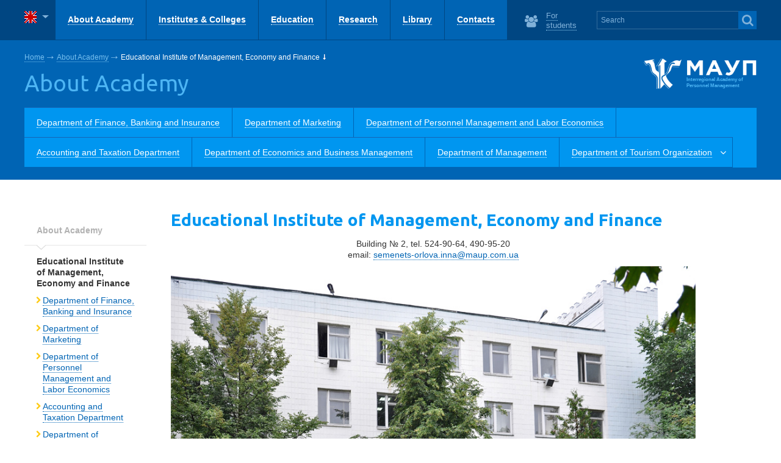

--- FILE ---
content_type: text/html; charset=UTF-8
request_url: https://maup.com.ua/eng/pro-akademiyu/institutions/institut-mizhnarodnoi-ekonomiki-ta-finansiv.html
body_size: 8966
content:
<!DOCTYPE html>
<html>
<head lang="en">
<!-- Google Tag Manager -->
<script>(function(w,d,s,l,i){w[l]=w[l]||[];w[l].push({'gtm.start':
new Date().getTime(),event:'gtm.js'});var f=d.getElementsByTagName(s)[0],
j=d.createElement(s),dl=l!='dataLayer'?'&l='+l:'';j.async=true;j.src=
'https://www.googletagmanager.com/gtm.js?id='+i+dl;f.parentNode.insertBefore(j,f);
})(window,document,'script','dataLayer','GTM-WQ8H54W');</script>
<!-- End Google Tag Manager -->	
<script async src="https://www.googletagmanager.com/gtag/js?id=G-WHC5GYSTVM"></script> <script> window.dataLayer = window.dataLayer || []; function gtag(){dataLayer.push(arguments);} gtag('js', new Date()); gtag('config', 'G-WHC5GYSTVM'); </script>
	<meta name="viewport" content="width=device-width, initial-scale=1">
    <meta http-equiv="Content-Type" content="text/html; charset=UTF-8" /> 
	<title>Educational Institute of Management, Economy and Finance - Міжрегіональна Академія Управління персоналом</title>
	
	<meta name="keywords" content="" />
	<meta name="description" content="" />
	<base href="https://maup.com.ua/"/>

    <link href='https://fonts.googleapis.com/css?family=Ubuntu:300,400,700,400italic&subset=latin,cyrillic-ext,cyrillic' rel='stylesheet' type='text/css'>
    <link media="all" rel="stylesheet" href="/theme/css/style.css">
	<link media="all" rel="stylesheet" href="css/my.css">	
	<link rel="stylesheet" href="/theme/css/social-likes_classic.css">
    <!--<script src="/theme/js/jquery.min.js"></script>-->
	<script src="https://ajax.googleapis.com/ajax/libs/jquery/1.11.3/jquery.min.js"></script>
	<link rel="stylesheet" href="/theme/css/font-awesome.css">
	<script type="text/javascript" src="/assets/js/fancybox/jquery.mousewheel-3.0.6.pack.js"></script>
<script type="text/javascript" src="/assets/js/fancybox/jquery.fancybox.js"></script>
<script>
  $(function(){
       $(".fancybox").fancybox();
  });
</script>
<link rel="stylesheet" type="text/css" href="/assets/js/fancybox/jquery.fancybox.css" media="screen" />
	<script src="/theme/js/jquery.fancybox-media.js"></script>	
	<script src="js/jquery.bxslider.min.js"></script>
	<script src="/theme/js/script.js"></script>
	<script src="/theme/js/social-likes.min.js"></script>
	<script src="/js/my.js"></script>
	<!--[if lt IE 9]><script src="js/html5.js"></script><![endif]-->
	<meta property="og:title" content="Educational Institute of Management, Economy and Finance - Міжрегіональна Академія Управління персоналом" />
	<meta property="og:description" content="" />	
	<meta property="og:image" content=""/>
	
	<link rel="apple-touch-icon" sizes="57x57" href="/favicons/apple-touch-icon-57x57.png">
	<link rel="apple-touch-icon" sizes="60x60" href="/favicons/apple-touch-icon-60x60.png">
	<link rel="apple-touch-icon" sizes="72x72" href="/favicons/apple-touch-icon-72x72.png">
	<link rel="apple-touch-icon" sizes="76x76" href="/favicons/apple-touch-icon-76x76.png">
	<link rel="apple-touch-icon" sizes="114x114" href="/favicons/apple-touch-icon-114x114.png">
	<link rel="apple-touch-icon" sizes="120x120" href="/favicons/apple-touch-icon-120x120.png">
	<link rel="apple-touch-icon" sizes="144x144" href="/favicons/apple-touch-icon-144x144.png">
	<link rel="apple-touch-icon" sizes="152x152" href="/favicons/apple-touch-icon-152x152.png">
	<link rel="apple-touch-icon" sizes="180x180" href="/favicons/apple-touch-icon-180x180.png">
	<link rel="icon" type="image/png" href="/favicons/favicon-32x32.png" sizes="32x32">
	<link rel="icon" type="image/png" href="/favicons/favicon-194x194.png" sizes="194x194">
	<link rel="icon" type="image/png" href="/favicons/favicon-96x96.png" sizes="96x96">
	<link rel="icon" type="image/png" href="/favicons/android-chrome-192x192.png" sizes="192x192">
	<link rel="icon" type="image/png" href="/favicons/favicon-16x16.png" sizes="16x16">
	<link rel="manifest" href="/favicons/manifest.json">
	<link rel="mask-icon" href="/favicons/safari-pinned-tab.svg" color="#5bbad5">
	<link rel="shortcut icon" href="/favicons/favicon.ico">
	<meta name="msapplication-TileColor" content="#da532c">
	<meta name="msapplication-TileImage" content="/favicons/mstile-144x144.png">
	<meta name="msapplication-config" content="/favicons/browserconfig.xml">
	<meta name="it-rating" content="it-rat-0be8d6518cb7991e9f8e8fb75fe0ffdf" />
	<meta name="theme-color" content="#ffffff">
</head>
<body>
	
<meta name="facebook-domain-verification" content="o2x5fy0h99gk7l3jfomdaor4loo6ph" />	
	
	<!-- Meta Pixel Code -->
<script>
  !function(f,b,e,v,n,t,s)
  {if(f.fbq)return;n=f.fbq=function(){n.callMethod?
  n.callMethod.apply(n,arguments):n.queue.push(arguments)};
  if(!f._fbq)f._fbq=n;n.push=n;n.loaded=!0;n.version='2.0';
  n.queue=[];t=b.createElement(e);t.async=!0;
  t.src=v;s=b.getElementsByTagName(e)[0];
  s.parentNode.insertBefore(t,s)}(window, document,'script',
  'https://connect.facebook.net/en_US/fbevents.js');
  fbq('init', '2442160289281136');
  fbq('track', 'PageView');
</script>
<noscript><img height="1" width="1" style="display:none"
  src="https://www.facebook.com/tr?id=2442160289281136&ev=PageView&noscript=1"
/></noscript>
<!-- End Meta Pixel Code -->
	
<!-- Google Tag Manager (noscript) -->
<noscript><iframe src="https://www.googletagmanager.com/ns.html?id=GTM-WQ8H54W"
height="0" width="0" style="display:none;visibility:hidden"></iframe></noscript>
<!-- End Google Tag Manager (noscript) -->

<script>
  (function(i,s,o,g,r,a,m){i['GoogleAnalyticsObject']=r;i[r]=i[r]||function(){
  (i[r].q=i[r].q||[]).push(arguments)},i[r].l=1*new Date();a=s.createElement(o),
  m=s.getElementsByTagName(o)[0];a.async=1;a.src=g;m.parentNode.insertBefore(a,m)
  })(window,document,'script','//www.google-analytics.com/analytics.js','ga');
  ga('create', 'UA-59289248-1', 'auto');
  ga('send', 'pageview');
</script>

    <div class="page">
        <div class="w1">
			 <header class="header">
                <div class="cam-wrap holder">
	                <a class="open-menu" href="/eng/pro-akademiyu/institutions/institut-mizhnarodnoi-ekonomiki-ta-finansiv.html#"></a>
                    <div class="lang-box">
                        <a href="/eng/pro-akademiyu/institutions/institut-mizhnarodnoi-ekonomiki-ta-finansiv.html#language-drop"><img src="images/flag-eng.gif" alt=""/></a>
                    </div>
                    <ul class="top-menu">
                        <li><a class="ddm" href="/eng/pro-akademiyu/institutions/institut-mizhnarodnoi-ekonomiki-ta-finansiv.html#about-academy"><span>About Academy</span></a></li>
						<li><a href="eng/institut.html"><span>Institutes & Colleges</span></a></li>
	                    <li><a class="ddm" href="/eng/pro-akademiyu/institutions/institut-mizhnarodnoi-ekonomiki-ta-finansiv.html#maup-study"><span>Education</span></a></li>
						<li><a href="https://research.maup.com.ua"><span>Research</span></a></li>
						<li><a href="http://library.iapm.edu.ua/"><span>Library</span></a></li>
                        <li><a class="ddm" href="/eng/pro-akademiyu/institutions/institut-mizhnarodnoi-ekonomiki-ta-finansiv.html#contacts"><span>Contacts</span></a></li>
                    </ul>
                    <div class="search-form">
                       <form action="eng/poisk-po-sajtu.html" method="GET">
                            <fieldset>
                                <div class="holder">
                                    <input type="text" name="search" placeholder="Search"/>
                                   <button type="submit"><i class="fa fa-search"></i></button>
                                </div>
                            </fieldset>
                        </form>
                    </div>
	                <a class="search-btn" href="/eng/pro-akademiyu/institutions/institut-mizhnarodnoi-ekonomiki-ta-finansiv.html#"></a>
	                <div class="log-in">
						<a href="http://portal.iapm.edu.ua/portal/student.jsp"><span>For students</span></a>
	                </div>
	                <a class="btn-lang" href="/eng/pro-akademiyu/institutions/institut-mizhnarodnoi-ekonomiki-ta-finansiv.html#"></a>
	                <a class="logo-mobile" href="eng/index.html"><span class="text_logo">Interregional Academy of Personnel Management</span></a>
                </div>
				 <div class="submenu_mobile">
					 <div class="clearfix">
						
					</div>
				</div>
            </header>
			
			<div class="drop-section">
	            <div class="cam-wrap">
		            <div class="hidden-block" id="maup-study">		
						
						<ul>
							



<li>
	<a href="eng/navchannya-u-maup/napryami-navchannya1.html" >Fields of Study </a>
</li>







<li>
	<a href="eng/navchannya-u-maup/formi-navchannya.html" >Forms of study </a>
</li>







<li>
	<a href="eng/navchannya-u-maup/navchalno-vihovnij-kompleks-prestizh.html" >Educational complex "Prestige" </a>
</li>







<li>
	<a href="eng/navchannya-u-maup/tehnikumi.html" >Technical school </a>
</li>







<li>
	<a href="eng/navchannya-u-maup/desnyanskij-ekonomiko-pravovij-tehnikum-pri-maup.html" >College </a>
</li>



</ul><ul>



<li>
	<a href="eng/navchannya-u-maup/abiturientam2.html" >For applicants </a>
</li>







<li>
	<a href="eng/navchannya-u-maup/mizhnarodna-osvita.html" >International Education </a>
</li>







<li>
	<a href="eng/navchannya-u-maup/pidgotovka-naukovih-kadriv.html" >Postgraduate and Doctoral </a>
</li>







<li>
	<a href="eng/navchannya-u-maup/naukova-robota.html" >Research works </a>
</li>







<li>
	<a href="eng/navchannya-u-maup/centri-ta-kursi.html" >Centers and courses </a>
</li>



</ul><ul>



<li>
	<a href="eng/navchannya-u-maup/survey.html" >Survey </a>
</li>







<li>
	<a href="eng/navchannya-u-maup/sistema-yakosti.html" >Internal system of quality assurance of higher education </a>
</li>







<li>
	<a href="eng/navchannya-u-maup/akademichna-dobrochesnist.html" >Academic integrity </a>
</li>




						</ul>			            
		            </div>
		            <div class="hidden-block" id="language-drop">
						<ul>
			            <li class="nav-item"><a class="nav-link" href="/ua/pro-akademiyu/instituti/institut-ekonomiki.html">Українська</a></li><li class="nav-item active"><a class="nav-link" href="/eng/pro-akademiyu/institutions/institut-mizhnarodnoi-ekonomiki-ta-finansiv.html">English</a></li>	
						</ul>		            
		            </div>
					<div class="hidden-block" id="about-academy">
						<ul>
							



<li>
	<a href="eng/pro-akademiyu/about-maup.html" >About Academy </a>
</li>







<li>
	<a href="eng/pro-akademiyu/personalni-storinki.html" >Administration </a>
</li>







<li>
	<a href="eng/pro-akademiyu/academic-council.html" >Academic Council </a>
</li>







<li>
	<a href="eng/pro-akademiyu/student-life.html" >Student Life </a>
</li>







<li>
	<a href="eng/pro-akademiyu/prominent-alumni.html" >Prominent Alumni </a>
</li>







<li>
	<a href="eng/pro-akademiyu/sustainable.html" >Sustainable </a>
</li>



</ul><ul>



<li>
	<a href="eng/pro-akademiyu/kampus.html" >Campus-life </a>
</li>







<li>
	<a href="eng/pro-akademiyu/sport.html" >Sport </a>
</li>







<li>
	<a href="eng/pro-akademiyu/novini1.html" >News </a>
</li>







<li>
	<a href="eng/pro-akademiyu/video.html" >Video </a>
</li>







<li>
	<a href="eng/pro-akademiyu/dostup-do-publichnoi-informacii.html" >Access to public information </a>
</li>







<li>
	<a href="eng/pro-akademiyu/international.html" >International cooperation </a>
</li>




						</ul>
						
					</div>
					<!-- <div class="hidden-block" id="maup-science">
						
						
					</div> -->
					<div class="hidden-block" id="contacts">
						<ul>
							



<li>
	<a href="eng/contacts/contact-information.html" >Contact information </a>
</li>



</ul><ul>



<li>
	<a href="eng/contacts/scheme-of-iapm-presidential-university.html" >Scheme of IAPM Presidential University </a>
</li>



</ul><ul>



<li>
	<a href="eng/contacts/regionalni-predstavnictva1.html" >Regional represantations </a>
</li>




						</ul>
						
					</div>
					
					
		            <div class="search-form hidden-block" id="search-drop">
			            <form action="eng/poisk-po-sajtu.html" method="GET">
				            <fieldset>
					            <div class="holder">
						            <input type="text" name="search" placeholder="Search"/>
						             <button type="submit"><i class="fa fa-search"></i></button>
					            </div>
				            </fieldset>
			            </form>
		            </div>
		            <div class="menu-mobile hidden-block" id="menu-mobile">
			            <ul>
				            <li><a href="eng/pro-akademiyu.html">About Academy</a></li>
							<li><a href="eng/institut.html"><span>Institutes & Colleges</span></a></li>
				            <li><a href="eng/navchannya-u-maup.html">Education</a></li>
							<li><a href="eng/navchannya-u-maup/naukova-robota.html">Research</a></li>
							<li><a href="http://library.iapm.edu.ua/"><span>Library</span></a></li>	
				            <li><a href="eng/contacts.html">Contacts</a></li>
								
							
			            </ul>
		            </div>
		            <div class="lang-mobile hidden-block" id="lang-mobile">
						<ul>
			            <li class="nav-item"><a class="nav-link" href="/ua/pro-akademiyu/instituti/institut-ekonomiki.html">Українська</a></li><li class="nav-item active"><a class="nav-link" href="/eng/pro-akademiyu/institutions/institut-mizhnarodnoi-ekonomiki-ta-finansiv.html">English</a></li>	
						</ul>	
		            </div>
		            <a class="close-drop" href="/eng/pro-akademiyu/institutions/institut-mizhnarodnoi-ekonomiki-ta-finansiv.html#"></a>
	            </div>
            </div>
			
	
  <div class="main">
     <div class="heading inner">
		 <div class="cam-wrap">
			 
			 <div class="holder" >
                            <h1 class="logo">
                                <a href="eng/index.html"><span class="text_logo">Interregional Academy of Personnel Management</span></a>
                            </h1>
                            <div class="page-title">
								<ul class="B_crumbBox breadcrumbs holder"><li><a class="B_homeCrumb" href="/eng.html" title="English">Home</a></li><li><a class="B_crumb" href="/eng/pro-akademiyu.html" title="About Academy">About Academy</a></li><li><span class="B_currentCrumb">Educational Institute of Management, Economy and Finance</span></li></ul>                                
                                <h2 class="page-name">About Academy</h2>
                            </div>
                        </div>
			 <div class="inner-nav">
                            <div class="mobile-heading">
                                <a class="open" href="/eng/pro-akademiyu/institutions/institut-mizhnarodnoi-ekonomiki-ta-finansiv.html#"></a>
                                <span>Меню</span>
                            </div>							
							<ul class="inner-page-menu holder"><li class=""><a class="" href="/eng/pro-akademiyu/institutions/institut-mizhnarodnoi-ekonomiki-ta-finansiv/department-finance-banking-insurance.html" title="Department of Finance, Banking and Insurance"><span>Department of Finance, Banking and Insurance</span></a></li>
<li class=""><a class="" href="/eng/pro-akademiyu/institutions/institut-mizhnarodnoi-ekonomiki-ta-finansiv/kafedra-marketingu.html" title="Department of Marketing"><span>Department of Marketing</span></a></li>
<li class=""><a class="" href="/eng/pro-akademiyu/institutions/institut-mizhnarodnoi-ekonomiki-ta-finansiv/department-personnel-management.html" title="Department of Personnel Management and Labor Economics"><span>Department of Personnel Management and Labor Economics</span></a></li>
<li class=""><a class="" href="/eng/pro-akademiyu/institutions/institut-mizhnarodnoi-ekonomiki-ta-finansiv/accounting-taxation-department.html" title="Accounting and Taxation Department"><span>Accounting and Taxation Department</span></a></li>
<li class=""><a class="" href="/eng/pro-akademiyu/institutions/institut-mizhnarodnoi-ekonomiki-ta-finansiv/department-economics-management.html" title="Department of Economics and Business Management"><span>Department of Economics and Business Management</span></a></li>
<li class=""><a class="" href="/eng/pro-akademiyu/institutions/institut-mizhnarodnoi-ekonomiki-ta-finansiv/department-of-management.html" title="Department of Management"><span>Department of Management</span></a></li>
<li class="last has-drop">
	<a class="last" href="/eng/pro-akademiyu/institutions/institut-mizhnarodnoi-ekonomiki-ta-finansiv/department-tourism-organization.html" title="Department of Tourism Organization"><span>Department of Tourism Organization </span></a>
	<i></i>	
	
	<ul class="dropdown-menu last">
		<li class="back"><span><i class="fa fa-chevron-left"></i> Educational Institute of Management, Economy and Finance </span></li>
		<li class="dropTitle">Department of Tourism Organization</li>
		<li class="last"><a class="last" href="/eng/pro-akademiyu/institutions/institut-mizhnarodnoi-ekonomiki-ta-finansiv/department-tourism-organization/student-advisor.html" title="Student advisor"><span>Student advisor</span></a></li>

	</ul>
	
</li>
</ul>
							
</div>
			  </div>
                </div>
	  
			 <section class="container cam-wrap inner holder">
				  <div class="aside">	
					  <ul class="aside-menu left_menu">
	<li><a class="B_crumb" href="/eng/pro-akademiyu.html" title="About Academy">About Academy</a></li><li><span class="B_currentCrumb">Educational Institute of Management, Economy and Finance</span></li>
	<li>
	<ul class="aside-menu-inner">	
		<li class="active"><a href="eng/pro-akademiyu/institutions/institut-mizhnarodnoi-ekonomiki-ta-finansiv.html">Educational Institute of Management, Economy and Finance</a>
			<ul><li class=""><a class="" href="/eng/pro-akademiyu/institutions/institut-mizhnarodnoi-ekonomiki-ta-finansiv/department-finance-banking-insurance.html" title="Department of Finance, Banking and Insurance"><span>Department of Finance, Banking and Insurance</span></a></li>
<li class=""><a class="" href="/eng/pro-akademiyu/institutions/institut-mizhnarodnoi-ekonomiki-ta-finansiv/kafedra-marketingu.html" title="Department of Marketing"><span>Department of Marketing</span></a></li>
<li class=""><a class="" href="/eng/pro-akademiyu/institutions/institut-mizhnarodnoi-ekonomiki-ta-finansiv/department-personnel-management.html" title="Department of Personnel Management and Labor Economics"><span>Department of Personnel Management and Labor Economics</span></a></li>
<li class=""><a class="" href="/eng/pro-akademiyu/institutions/institut-mizhnarodnoi-ekonomiki-ta-finansiv/accounting-taxation-department.html" title="Accounting and Taxation Department"><span>Accounting and Taxation Department</span></a></li>
<li class=""><a class="" href="/eng/pro-akademiyu/institutions/institut-mizhnarodnoi-ekonomiki-ta-finansiv/department-economics-management.html" title="Department of Economics and Business Management"><span>Department of Economics and Business Management</span></a></li>
<li class=""><a class="" href="/eng/pro-akademiyu/institutions/institut-mizhnarodnoi-ekonomiki-ta-finansiv/department-of-management.html" title="Department of Management"><span>Department of Management</span></a></li>
<li class="last"><a class="last" href="/eng/pro-akademiyu/institutions/institut-mizhnarodnoi-ekonomiki-ta-finansiv/department-tourism-organization.html" title="Department of Tourism Organization"><span>Department of Tourism Organization</span></a></li>
</ul>	
		</li>	
	</ul>
	</li>
</ul></ul>	
	
<ul class="left_menu_2"><li><a href="/eng/pro-akademiyu/institutions/mizhnarodnij-pidgotovchij-institut.html" title="Institute of International Education" >Institute of International Education</a></li>
<li class="active"><a href="/eng/pro-akademiyu/institutions/institut-mizhnarodnoi-ekonomiki-ta-finansiv.html" title="Educational Institute of Management, Economy and Finance" >Educational Institute of Management, Economy and Finance</a></li>
<li><a href="/eng/pro-akademiyu/institutions/imvsn.html" title="Educational and Scientific Institute of Psychology and Social Sciences" >Educational and Scientific Institute of Psychology and Social Sciences</a></li>
<li><a href="/eng/pro-akademiyu/institutions/institut-medichnih-ta-farmacevtichnih-nauk.html" title="Institute of Medical and Pharmaceutical Sciences" >Institute of Medical and Pharmaceutical Sciences</a></li>
<li><a href="/eng/pro-akademiyu/institutions/security-institute.html" title="Security Institute" >Security Institute</a></li>
<li class="last"><a href="/eng/pro-akademiyu/institutions/adult-education.html" title="Institute of Adult Education" >Institute of Adult Education</a></li>
</ul>
                    </div>
				 
				 <div class="content">
                       
                            <h3 class="article-title">Educational Institute of Management, Economy and Finance</h3>
							
							
                           <div class="t_c"><p style="text-align: center;">Building&nbsp;№ 2, tel. 524-90-64, 490-95-20<br />email:&nbsp;<a href="/cdn-cgi/l/email-protection#deadbbb3bbb0bbaaadf3b1acb2b1a8bff0b7b0b0bf9eb3bfabaef0bdb1b3f0abbf"><span class="__cf_email__" data-cfemail="4033252d252e2534336d2f322c2f36216e292e2e21002d2135306e232f2d6e3521">[email&#160;protected]</span></a></p>
<p><img src="assets/images/general-images/about-academy/maup-institute-imef-header-picture.jpg" width="930" height="626" /></p>
<p>Educational-Scientific Institute of Management, Economics and Finance (ESIMEF) is established on the basis of two leading institutes of the Interregional Academy of Personnel Management (Educational-Scientific Institute of International Economics and Finance named after Saint Grand Duchess Olga and Institute of Management and Public Health since April 3, 2017. However, the history of the Institute dates back almost to the founding of the Academy, since 1993.</p>
<p>The Institute is purposefully implementing a comprehensive model of the educational process, which includes educational programs, educational and methodological support for educational degrees "Bachelor" and "Master", aimed at the formation of professional and social-emotional competences, which should be able to anticipate the changing needs of society in the future taking into account tendencies and prospects of development of business environment, information technologies. NIMEF introduced the principles and guidelines of the educational process: mobility and flexibility, international orientation, certification of educational disciplines and educational programs, practical orientation, emotional intelligence, integration of general competences between educational programs, blocking of teaching, modularity and consolidation of disciplines, emphasis on individual component of learning.</p>
<p><strong>Educational and Scientific Institute of Management, Economics and Finance is:</strong></p>
<ul>
<li>Opportunity to obtain higher education at the first (bachelor's) and second (master's) educational levels: in the field of knowledge 05 "Social and Behavioral Sciences", specialty 051 "Economics"; in the field of knowledge 07 "Management and administration" in the specialties: 071 "Accounting and taxation", 072 "Finance, banking and insurance", 073 "Management", 075 "Marketing"; in the field of knowledge 28 "Public administration and administration", specialty 281 "Public administration and administration".</li>
<li>a powerful, professional scientific-pedagogical team that allows to train economists, marketers, financiers, accountants and managers;</li>
<li>the modern level of the educational process, which is ensured through the introduction of progressive domestic and foreign forms of organization of the educational process, the use of modern information technologies and active teaching methods, practical situations and control;</li>
<li>use of effective non-auditory forms of education, namely: participation in all-Ukrainian competitions of student research papers, international exhibitions of advertising, marketing, mass media, advertising festivals, discussion round tables with the obligatory involvement of leading scientists, economists-practitioners, managers-practitioners ;</li>
<li>organization of training according to the modern European educational model "teacher (scientist) &ndash; educational and scientific association of students &ndash; student creative research work", which ensures permanent acquisition of knowledge;</li>
<li>student scientific circles;</li>
<li>student collective with advanced self-government;</li>
<li>creation of good conditions for leisure (traditional events: "Freshmen 's dedication"; "Freshman' s debut"; contest of Ukrainian student song "Autumn Opening Day"; Student 's Winter Ball; MAUP Student Beauty; Mr MAUP; Artistic Theater Festival; "Cossack Fun" for the Feast of the Intercession; photo exhibitions; flower exhibitions; exhibitions of household items and dishes of those nationalities representing students from different countries studying in the Academy; sports competitions in football, volleyball and street ball; participation in charity events (event dedicated to the Day of St. Nicholas for orphans), meetings with prominent public and political figures.</li>
</ul>
<p>Quality assurance of research and educational activity at the Educational and Scientific Institute of Management, Economics and Finance is carried out in accordance with the requirements of the Law of Ukraine &ldquo;On Higher Education&rdquo; of 01.07.2014 No. 1556-VII (Article 16. Quality Assurance System for Higher Education) and other normative documents. The internal quality assurance system provides for the Institute's implementation of the following procedures and measures (in accordance with the Law):</p>
<ul>
<li>defining the principles and procedures for quality assurance in higher education;</li>
<li>monitoring and periodic review of educational programs;</li>
<li>providing advanced training for pedagogical, scientific and scientific-pedagogical staff;</li>
<li>ensuring the availability of the necessary resources to organize the educational process, including the independent work of students in each educational program;</li>
<li>ensuring the availability of information systems for effective management of the educational process;</li>
<li>ensuring publicity of information on educational programs, degrees of higher education and qualification;</li>
<li>ensuring an effective system for preventing and detecting academic plagiarism in the scientific works of higher education workers and higher education applicants;</li>
<li>other procedures and measures.</li>
</ul>
<p>The main purpose of functioning of the quality assurance system of research and educational activities of the Institute is:</p>
<ul>
<li>maintaining a high level and continuous improvement of the system of quality assurance of educational activity and quality of higher education;</li>
<li>the most complete satisfaction of the requirements and expectations of service providers and other stakeholders in the field of education and research;</li>
<li>fulfilment of the requirements of the current legislation of Ukraine, decisions and orders of state authorities concerning the sphere of activity of the Academy.</li>
</ul>
<p>Specialized Scientific Council D 26.142.03 was created and effectively operates at the Institute with the right to accept and defend the dissertations for the degree of Doctor (Candidate) of Economic Sciences in the specialties 08.00.03 "Economics and Management of National Economy", 08.00.04 "Economics and enterprise management (by type of economic activity) "and 08.00.05" Productive Forces Development and Regional Economy ". For those wishing to study at the third educational and scientific level there is postgraduate and doctoral studies.</p>
<p>Six graduates of the Institute are graduating today, in particular:</p>
<ul>
<li>Department of Finance, Banking and Insurance, Head of the Department - Doctor of Economics, Professor Dacii Alexander Ivanovich;</li>
<li>Department of Management, Head of the Department - Doctor of Economics, Professor Maria Petrivna Bukovinskaya;</li>
<li>Department of Accounting and Taxation, Head of the Department &ndash; Candidate of Economic Sciences, Associate Professor Koval Mykola Ivanovych;</li>
<li>Department of Marketing, Head of the Department &ndash; Doctor of Economics, Professor Romanova Lidiya;</li>
<li>Department of Economics and Business Management, Deputy Head of the Department &ndash; Candidate of Economic Sciences, Senior Researcher Kozlova Alla Ivanovna.</li>
<li>Department of Personnel Management and Labor Economics, Head of the Department &ndash; Doctor of Economics, Professor Dmitrenko Gennady Anatoliyovich.</li>
</ul>
<p>The teaching staff of NIMEF has 85 full-time and 18 contracted teaching staff.</p>
<p></p>
							
							
							   
							   
							
							</div>
					 
							
							
							<!-- <span>Share this link: </span>
<div class="social-likes" data-counters="no" data-url="https://maup.com.ua/eng/pro-akademiyu/institutions/institut-mizhnarodnoi-ekonomiki-ta-finansiv.html">
	<div class="facebook" title="Поделиться ссылкой на Фейсбуке">Facebook</div>
	<div class="twitter" title="Поделиться ссылкой в Твиттере">Twitter</div>
	<div class="plusone" title="Поделиться ссылкой в Гугл-плюсе">Google+</div>
</div> -->	
                        
					 		
					
					 
					
                        
					 
					 
                    </div>
                </section>
            </div>
        </div>
    </div>
<div class="arrow_top">
						<a href="/eng/pro-akademiyu/institutions/institut-mizhnarodnoi-ekonomiki-ta-finansiv.html#">
							<i class="fa fa-arrow-up"></i>
						</a>
					</div>
<footer class="footer">
        <div class="top-footer">
            <div class="cam-wrap holder">
                <span class="footer-text left">IAPM in socisl media:</span>
                <ul class="social-row">
                    <li class="facebook"><a href="https://www.facebook.com/maup.com.ua" target="_blank"></a></li>
                    <li class="instagram"><a href="https://www.instagram.com/maup_official/" target="_blank"></a></li>
                    <!-- <li class="youtube"><a href="https://www.youtube.com/user/maupukraine" target="_blank"></a></li>
                    <li class="vk"><a href="" target="_blank"></a></li> -->
                </ul>
            </div>
        </div>
        <div class="footer-area cam-wrap holder">
            <div class="logo-block">
                <a class="footer-logo" href="eng/index.html"></a>
                <span>© 2023 Interregional Academy of Personnel Management</span>
            </div>
            <ul class="white-menu">
                <li><a href="eng/pro-akademiyu.html">About Academy</a></li>
                <li><a href="eng/navchannya-u-maup.html">Education</a></li>
                <li><a href="eng/contacts.html">Contacts</a></li>
            </ul>
			
			<ul class="blue-menu"><li>
	<a href="eng/navchannya-u-maup/napryami-navchannya1.html">Fields of Study</a>
</li>
<li>
	<a href="eng/navchannya-u-maup/abiturientam2.html">For Applicants</a>
</li>
<li>
	<a href="eng/pro-akademiyu/institutions/mizhnarodnij-pidgotovchij-institut/bakalavrat-magistratura.html">Cost of Education</a>
</li>
<li>
	<a href="eng/navchannya-u-maup/mizhnarodna-osvita.html">International Education</a>
</li>
</ul><ul class="blue-menu"><li>
	<a href="eng/pro-akademiyu/regionalni-pidrozdili/regionalni-viddilennya.html">Regional Departments</a>
</li>
<li>
	<a href="http://answer.maup.com.ua/" target="_blank">FAQs</a>
</li>
<li>
	<a href="eng/pro-akademiyu/institutions/mizhnarodnij-pidgotovchij-institut/dovuz-pidgotovka-ukr-ros-mov.html">Pre-University Training</a>
</li>
<li>
	<a href="eng/navchannya-u-maup/pidgotovka-naukovih-kadriv/aspirantura.html">Postgraduate Studies</a>
</li>
</ul>
			
            
        </div>
    </footer>
<div style="display:none;"></div>
<!-- noindex 
<div id="ok.kolobiz_content" style="display: none; visibility: hidden; position: absolute; z-index: 1001;  width: 302px; height: 220px; top: 50px; left: 150px; border: 0;"></div><div id="ok.kolobiz_tracking" style="display: none" ></div><script language="javascript" type="text/javascript">
  if (typeof(klBIZ) == 'undefined' || klBIZ == null) { klBIZ = {}; klBIZ.url_page  = window.location.href;  klBIZ.url_referrer  = escape(document.referrer);  klBIZ.setParam += "&url="+escape(klBIZ.url_page) + "&referrer="+escape(klBIZ.url_referrer) + "&ttl=" + escape(document.title).substring(0,150); }
  klBIZ.trackData = ''; (function fnklb_track(klBIZ){ klBIZ.sc=document.createElement("script");klBIZ.sc.charset="utf-8"; klBIZ.sc.type="text/javascript"; klBIZ.sc.src=(document.location.protocol=='https:'?"https:":"http:")+"//"+"track.kolobiz.net/?act=request&output=jcrpt&vrsn=1.9&agid=71&style=terra&group=83&hash=fNEooI/1WdYOXVgiiEkZfwjpfR4="+klBIZ.setParam+"&rnd="+Math.floor(Math.random()*10000000); document.body.appendChild(klBIZ.sc); })(klBIZ);
</script>
<noscript><div><img src="//track.kolobiz.net/?act=request&output=jcrpt&vrsn=1.9&agid=71&style=terra&group=83&hash=fNEooI/1WdYOXVgiiEkZfwjpfR4=" style="position:absolute; left:-9999px;" alt="" /></div></noscript>
 /noindex -->
<!--  Mem : 7 mb, MySQL: 0,0312 s, 60 request(s), PHP: 0,1359 s, total: 0,1671 s, document from database. -->
<script data-cfasync="false" src="/cdn-cgi/scripts/5c5dd728/cloudflare-static/email-decode.min.js"></script><script defer src="https://static.cloudflareinsights.com/beacon.min.js/vcd15cbe7772f49c399c6a5babf22c1241717689176015" integrity="sha512-ZpsOmlRQV6y907TI0dKBHq9Md29nnaEIPlkf84rnaERnq6zvWvPUqr2ft8M1aS28oN72PdrCzSjY4U6VaAw1EQ==" data-cf-beacon='{"version":"2024.11.0","token":"399a740580f74b8498800eb3746d81db","r":1,"server_timing":{"name":{"cfCacheStatus":true,"cfEdge":true,"cfExtPri":true,"cfL4":true,"cfOrigin":true,"cfSpeedBrain":true},"location_startswith":null}}' crossorigin="anonymous"></script>
</body>
</html>

--- FILE ---
content_type: text/css
request_url: https://maup.com.ua/theme/css/style.css
body_size: 11295
content:
 /*test*/
@font-face {
  font-family: 'FontAwesome';
  src: url('../fonts/fontawesome-webfont.eot?v=4.3.0');
  src: url('../fonts/fontawesome-webfont.eot?#iefix&v=4.3.0') format('embedded-opentype'), url('../fonts/fontawesome-webfont.woff2?v=4.3.0') format('woff2'), url('../fonts/fontawesome-webfont.woff?v=4.3.0') format('woff'), url('../fonts/fontawesome-webfont.ttf?v=4.3.0') format('truetype'), url('../fonts/fontawesome-webfont.svg?v=4.3.0#fontawesomeregular') format('svg');
  font-weight: normal;
  font-style: normal;
}
article,aside,details,figcaption,figure,
footer,header,menu,nav,section {display:block;}
figure {
	padding:0;
	margin:0;
}
html, body{
	min-height: 100%;
}
body{
	margin: 0;
	color: #333;
	font: 14px/18px Arial, Helvetica, sans-serif;
	background: #fff;
}
img{border: 0;}
a:hover{
	text-decoration:none;
}
input,
textarea,
select{
	font:100% Arial, Helvetica, sans-serif;
	vertical-align:middle;
	-webkit-appearance: none;
	-webkit-border-radius:0;
	border-radius:0;
}
form,
fieldset{
	margin:0;
	padding:0;
	border-style:none;
}
ul {
	margin:0;
	padding:0;
	list-style:none;
}
dl{
	margin: 0;
}
h1, h2, h3, h4, h5, h6 {
	margin:0;
	font-weight:normal;
}
p{
	margin: 0;
}
.holder {
	height:1%;
}
.holder:after {
	clear:both;
	display:block;
	content:"";
}
.page{
	min-height: 100%;
}
.w1{
	padding-bottom: 220px;
}
.footer{
	margin: -220px 0 0;
	position: relative;
	height: 220px;
	background: #004682;
	color: #80b1d9;
}
.header{
	background: #004682;
	padding: 18px 20px 15px;
	border-bottom: 1px solid #004682;
}
.cam-wrap{
	max-width: 1200px;
	margin: 0 auto;
}
.lang-box{
	font: 13px/17px Arial, Helvetica, sans-serif;
	float: left;
	padding: 25px 30px 26px 20px;
	margin: -25px 0 -20px -20px;
}
.lang-box.active {
	background: #0096f0;
}
.lang-box a{
	color: #fff;
	text-decoration: none;
	position: relative;
	display: block;
}
.lang-box a:after{
	position: absolute;
	right: -20px;
	top: 7px;
	background: url("../images/lang-arrow.png") no-repeat;
	width: 11px;
	height: 5px;
	content: '';
}
.lang-box.active a {
	border-bottom-color: transparent;
	color:#99d5f9;
}
.lang-box.active a:after {
	background: url("../images/lang-arrow-active.png") no-repeat;
}
.top-menu{
	float: left;
	font: bold 14px/18px Arial, Helvetica, sans-srtif;
}
.top-menu li{
	float: left;
	margin: -18px 0;
	border-left: 1px solid #004682;
}
.top-menu li a{
	color: #fff;
	text-decoration: none;
	padding: 23px 20px 24px;
	display: block;
	background: #0064b4;
}
.top-menu li a span{
	color: #fff;
	border-bottom: 1px dotted #fff;
}
.top-menu li a:hover span{
	border-bottom: 1px solid #fff;
}
.top-menu li.active a {
	color:#99d5f9;
	background: #0096f0;
}
.top-menu li.active a span{
	color:#99d5f9;
	border-bottom-color: transparent;
}
.search-form{
	float: right;
	margin: 0 0 0 10px;
}
.search-form input[type="text"]{
	float: left;
	width: 100%;
	box-sizing: border-box;
	margin: 0;
	border: 1px solid #336b9b;
	border-right: 0;
	color: #80b1d9;
	font: 12px/16px Arial, Helvetica, sans-srtif;
	padding: 6px;
	background: transparent;
	outline: none;
}
.search-form input[type="text"]::-webkit-input-placeholder {color:#80b1d9;}
.search-form input[type="text"]::-moz-placeholder          {color:#80b1d9;}/* Firefox 19+ */
.search-form input[type="text"]:-moz-placeholder           {color:#80b1d9;}/* Firefox 18- */
.search-form input[type="text"]:-ms-input-placeholder      {color:#80b1d9;}
.search-form button[type="submit"]{
	/*background: url("../images/btns-mobile.png") -120px 0 no-repeat;*/
	float: left;
	width: 30px;
	height: 30px;
	border: 0;
	margin: 0 0 0 -30px;
	cursor: pointer;
	outline: none;
	background-color: #0064b4;
}
.search-form button[type="submit"] i{
	font-size: 20px;
	color: #80b1d9;
}
.search-form button[type="submit"] i:hover{
	color: #fff;
}
.log-in{
	float: left;
	width: 100px;
	margin-left: 24px;
}
.log-in a{
	display: block;
	padding-left: 40px;
	position: relative;
	font-size: 13px;
	color: #80b1d9;
	line-height: 16px;
	text-decoration: none;
}
.log-in a:before{
	font-family: 'FontAwesome';
	content: '\f0c0';
	font-size: 20px;
	color: #80b1d9;
	position: absolute;
	top: 28%;
	left: 5px;
}
.log-in a:hover:before{
	color: #fff;
}
.log-in a span{
	border-bottom: 1px dotted #99d5f9;
}
.log-in a:hover span{
	border-bottom-style: solid;
}
.heading{
	background: #0064b4;
	padding: 20px;
	height: 390px;
}
.logo{
	background: url("../images/logo.png") no-repeat;
	width: 252px;
	height: 70px;
	float: left;
}
.logo a{
	display: block;
	height: 100%;
	text-decoration: none;
	position: relative;
}
.logo a span{
	font-size: 11px;
	color: #4db5f4;
	font-weight: bold;
	line-height: 14px;
	position: absolute;
	bottom: 0;
	right: 0;
	width: 160px;
}
.sub-menu{
	float: right;
}
.menu{
	float: left;
	font: bold 13px/17px  Arial, Helvetica, sans-srtif;
	width: 220px;
	margin: 0 0 0 15px;
}
.menu li{
	padding: 0 0 5px 9px;
	/*background: url("../images/yellow-arrow.png") no-repeat 0 5px;*/
}
.menu li a{
	color: #99d5f9;
	text-decoration: none;
	/*border-bottom: 1px dotted #99d5f9;*/
}
.menu li a:hover span.des_menu{
	border-bottom-style: solid;
}
.slideshow{
	position: relative;
	bottom: -20px;
	z-index: 10;
	background-color: #fff
}
.slideshow li{
	background: #4db5f4;
	color: #fff;
	font: 21px/27px 'Ubuntu', Arial, Helvetica, sans-serif;
}
.band__photo__slide{
	margin-top: 15px;
}
.band__photo__slide .slideshow{
	bottom: 0;
}
.band__photo__slide .slideshow li{
	background-color: #FFF;
	color: #2A2A2A;
	font: 13px/16px Arial, Helvetica, sans-serif;
}
.slideshow .img-holder{
	float: left;
	width: 846px;
}
.slideshow .img-holder a{
	display: block;
}
.slideshow .img-holder img{
	width: 100%;
/*	height: 350px !important;*/
}
.slideshow .text-holder{
	float: left;
	width: 290px;
	text-align: center;
	padding: 30px 30px 20px;
	position: relative;
}
.band__photo__slide .text-holder{
	width: 460px;
	height: 60px;
	display: block;
	text-align: left;
	padding: 9px 0 0;
}
.band__photo__slide .text-holder:before{
	content: "";
	display: none;
}
.slideshow .text-holder:before{
	position: absolute;
	width: 40px;
	height: 38px;
	top: 50px;
	left: -40px;
	background: url("../images/slider-decor.png") no-repeat;
	content: '';
}
/*.band__photo__slide .slideshow .bx-viewport{
	height: auto !important;
}*/
.band__photo__slide + .soc__share{
	margin-top: 20px;
}
.slideshow .text-holder p{
	margin: 0;
	text-align: left;
}
.slideshow li img{
	vertical-align: top;
}
.band__photo__slide .bx-controls{
	width: 100px;
	float: right;
}
.band__photo__slide .bx-pager-link{
	display: none !important;
}
.band__photo__slide .bx-prev,
.band__photo__slide .bx-next{
	background-color: #0064B4;
	width: 40px;
	height: 40px;
	margin: -30px 0 -30px 9px;
}
.band__photo__slide .bx-prev:hover,
.band__photo__slide .bx-next:hover{
	background-color: #0B456C;
}
.band__photo__slide .bx-controls-direction a.bx-prev{
	display: inline-block;
	left: 0px;
	background-position: 50% 50%;
	background-image: url("../images/prev.png");
}
.band__photo__slide .bx-controls-direction a.bx-next{
	left: 50px;
	display: inline-block;
	background-image: url("../images/next.png");
	background-position: 50% 50%;
}

.bx-pager .bx-pager-item{
	display: inline-block;
	margin: 2px 5px;
}
.bx-pager .bx-pager-item a{
	background: url("../images/bg-pager-slider.png") no-repeat;
	width: 12px;
	height: 12px;
	text-indent: -9999px;
	display: inline-block;
}
.bx-pager .bx-pager-item a:hover{
	background-position: -45px 0;
}
.bx-pager .bx-pager-item a.active{
	background-position: -23px 0;
}
.bx-controls-direction a{/*
	background: url("../images/bg-arrow-slider.png") no-repeat;*/
	width: 20px;
	height: 40px;
	display: inline-block;
	text-indent: 0;
	background: none;
	position: absolute;
	top: 0;
	text-decoration: none;
}
.bx-controls-direction a.bx-next{
	right: 50px;
}
.bx-controls-direction a.bx-next:before{
	content: '\f105';
	font-family: 'FontAwesome';
	font-size: 52px;
	color: #ffffff;
}
.bx-controls-direction a.bx-prev:before{
	content: '\f104';
	font-family: 'FontAwesome';
	font-size: 52px;
	color: #ffffff;
}
.bx-controls-direction a.bx-prev{
	left: 50px;
}
.bx-controls{
	position: absolute;
	width: 300px;
	text-align: center;
	right: 0;
	bottom: 30px;
}
.container.cam-wrap{
	margin: 190px auto 0;
}
.container .title{
	font: 21px/25px 'Ubuntu', Arial, Helvetica, sans-serif;
	margin: 0 0 7px;
}
.sidebar{
	float: right;
	width: 300px;
	margin: 0 0 20px 20px;
	background: #f1f1e9;
}
.sidebar.white{
	background: none;
	text-align: justify;
}
.sidebar.white:after {
	width: 100%;
	height: 0px;
	visibility: hidden;
	overflow: hidden;
	content: "";
	display: inline-block;
}
.sidebar.white img  {
	margin-bottom: 20px;
	display: inline-block;
}
.sidebar .title{
	padding: 0 0 10px;
	margin: 0;
}
.chapter{
	border-top: 1px solid #ab0000;
	padding: 13px 20px 18px;
}

.info-box{
	padding: 15px 0;
	border-top: 1px dashed #c8c8b4;
}
.info-box .sub-title{
	display: block;
	font: bold 14px/18px Arial, Helvetica, sans-serif;
	margin: 0 0 7px;
}
.info-box .sub-title a{
	text-decoration: none;
	color: #0064b4;
	border-bottom: 1px dotted #0064b4;
}
.info-box .sub-title a:hover{
	border-bottom-style: solid;
}
.info-box .date,
.date{
	font: 12px/16px Arial, Helvetica, sans-serif;
	display: block;
	margin: 0 0 4px;
	color: #808080;
}
.date span{
	color: #0B9EFF;
}
.info-box p{
	margin: 0;
}
.info-wrap{
	padding: 10px 0;
	border-top: 1px dashed #c8c8b4;
}
.info-wrap h5{
	font: 14px/16px Arial, sans-serif;
	color: #0064B4;
	margin: 10px 0;
	font-weight: 700;
}
.info-wrap p{
	font: 15px/18px Arial, sans-serif;
	color: #616262;
	margin: 12px 0 8px; /* правка */
}
.sidebar .read-more{
	border-top: 1px dashed #c8c8b4;
	text-align: right;
	padding: 7px 0 0;
}
.sidebar .read-more a{
	color: #0064b4;
	text-decoration: none;
	border-bottom: 1px dotted #0064b4;
}
.sidebar .read-more a:hover{
	border-bottom: 0;
}
.event .event-date{
	float: left;
	margin: 0 20px 0 0;
	width: 80px;
	height: 56px;
	color: #fff;
	font: 11px/15px Arial, Helvetica, sans-serif;
	text-align: center;
	padding: 9px 0 15px;
}
.event .event-date.blue{
	 background: url("../images/bg-date-blue.png") no-repeat;
}
.event .event-date.orange{
	 background: url("../images/bg-date-orange.png") no-repeat;
}
.event .event-date.red{
	background: url("../images/bg-date-red.png") no-repeat;
}
.event .event-date .number{
	display: block;
	font: bold 45px/50px Arial, Helvetica, sans-serif;
	margin-top: -5px;
}

.content{
	float: left;
	max-width:958px;
	overflow: hidden;
}
.main .content{
	max-width:860px;
} 
.divide{
	border-top: 1px solid #80b1d9;
	padding: 8px 0 0;
}
.divide .title{
	color: #0064b4;
	border-bottom: 1px solid #e5e5e5;
	padding: 0 0 8px;
	margin: 0 0 19px;
}
.info{
	position: relative;
	width: 48%;
	display: inline-block;
	vertical-align: top;
	margin-bottom: 10px;
}
.info.left-indent{
	margin-left: 20px;
}
.info .mark{
	position: absolute;
	top: 0;
	left: 0;
	text-transform: uppercase;
	color: #fff;
	font: bold 11px/15px Arial, Helvetica, sans-serif;
	padding: 3px 10px;
}
.info .mark.red{
	background: #cd0000;
}
.info .mark.green{
	background: #78aa00;
}
.info .mark.blue{
	background: #0096f0;
}
.info .mark.orange{
	background: #ffab4b;
}
.info .mark.black{
	background: #000;
}
.info .mark.photo {
	width:30px;
	height: 24px;
	background: url(../images/photo-preview.png) no-repeat;
	text-indent: -9999px;
	top:10px;
	left:10px;
}
.mark.video {
	width:38px;
	height: 28px;
	line-height: 30px;
	background: none;
	text-indent: 0px;
	top:18px;
	left:19px;
	position: absolute;
	padding: 0;
}
.mark.video:before{
	font-family: 'FontAwesome';
	content: '\f16a';
	font-size: 36px;
	color: #fff;
}
.media__item .mark.video{
	top: 18px;
	left: 19px;
}


.info .img-holder{
	margin-bottom: 16px;
	display: block;
}
.info .img-holder img {
	display: block;
	width: 100%;
	height: 100%;
}
.info .sub-title{
	font: bold 15px/18px Arial, Helvetica, sans-serif;
	display: block;
	margin: 0 0 5px;
}
.info .sub-title a{
	color: #333;
	text-decoration: none;
}
.info .sub-title a:hover{
	text-decoration: underline;
}
.galleries .info {
	width: 32%;
}
.galleries .info.left-indent {
	margin-left: 14px;
}
.top-footer{
	background: #0064b4;
	padding: 20px;
	color: #99d5f9;
	font: 14px/18px Arial, Helvetica, sans-serif;
}
.left{
	float: left;
 }
.footer-text{
	margin-top: 10px;
}
.social-row{
	float: left;
	margin: 10px 0 0 50px;
}
.social-row li{
	display: inline-block;
	margin: 0 20px 0 0;
}
.social-row li a:before{
	font-size: 24px;
	color: #99d5f9;
	font-family: 'FontAwesome';
}
.social-row li.facebook a:before{
	content: '\f09a';
}
.social-row li.google a:before{
	content: '\f0d5';
}
.social-row li.youtube a:before{
	content: '\f16a';
}
.social-row li.vk a:before{
	content: '\f189';
}
.social-row li.instagram a:before{
	content: '\f16d';
}

.social-row li.facebook:hover a:before{
	color: #fff;
}
.social-row li.google:hover a:before{
	color: #fff;
}
.social-row li.youtube:hover a:before{
	color: #fff;
}
.social-row li.vk:hover a:before{
	color: #fff;
}
.social-row li.instagram:hover a:before{
	color: #fff;
}
.social-row li.facebook:active a:before{
	color: #ffca6a;
}
.social-row li.google:active a:before{
	color: #ffca6a;
}
.social-row li.youtube:active a:before{
	color: #ffca6a;
}
.social-row li.vk:active a:before{
	color: #ffca6a;
}
.social-row li.instagram:active a:before{
	color: #ffca6a;
}

.social-row li a{
/*	text-indent: -9999px;*/
	display: block;
	height: 100%;
	text-decoration: none;
}
.footer-area{
	padding: 25px 20px;
}
.logo-block{
	width: 200px;
	float: left;
	font: 12px/16px Arial, Helvetica, sans-serif;
}
.footer-logo{
	width: 120px;
	height: 34px;
	display: block;
	background: url("../images/logo-footer.png") no-repeat;
	text-indent: -9999px;
	margin: 0 0 10px;
}
.white-menu{
	font: bold 13px/17px Arial, Helvetica, sans-serif;
	float: left;
	width: 160px;
	margin: 0 0 0 60px;
}
.white-menu li{
	margin: 0 0 8px;
}
.white-menu li a{
	color: #fff;
	text-decoration: none;
	border-bottom: 1px dotted #fff;
}
.white-menu li a:hover{
	border-bottom-style: solid;
}
.blue-menu{
	font: 13px/17px Arial, Helvetica, sans-serif;
	float: left;
	width: 23%;
	margin: 0 0 0 75px;
}
.blue-menu:last-child{
	margin-left: 12px;
}
.blue-menu li{
	margin: 0 0 3px;
}
.blue-menu li a{
	color: #80b1d9;
	text-decoration: none;
	border-bottom: 1px dotted #80b1d9;
}
.blue-menu li a:hover{
	border-bottom-style: solid;
}
.drop-section {
	background: #0096f0;
	box-shadow:0 5px 5px 0 rgba(14,19,23,0.2);
	position: relative;
	z-index: 2;
	font:bold 13px/15px Arial, Helvetica, sans-serif;
	display: none;
	margin-top: -1px;
}
.drop-section .cam-wrap {
	position: relative;
/*	padding: 30px 0;*/
	overflow: hidden;
}
.drop-section ul {
	float: left;
	width: 380px;
	padding: 0 0 0 30px;
	background: url(../images/separator-drop.gif) repeat-y;
}
.drop-section #language-drop ul:first-child {
	padding-left: 0;
	background: none;
}
.drop-section ul li {
	padding: 8px 0 8px 10px;
	/*background: url(../images/yellow-arrow.png) 0 13px no-repeat;*/
}
.drop-section ul li:before{
	content: '\f105';
	font-size: 12px;
	font-family: 'FontAwesome';
	color: #fff;
	position: relative;
	left: -3px;
}
.drop-section #language-drop ul {
	width:auto;
	padding:0 30px;
}
.drop-section #language-drop ul li {
	padding-left: 0;
	background: none;
}
.drop-section ul a {
	color:#fff;
	border-bottom: 1px dotted #fff;
	text-decoration: none;
}
.drop-section ul a:hover {
	border-bottom-style: solid;
}
.drop-section .close-drop {
	width:30px;
	height: 30px;/*
	text-indent: -9999px;
	background: url(../images/ico-close-drop.png) no-repeat;*/
	position: absolute;
	top:30px;
	right:0;
	text-decoration: none;
}
.drop-section .close-drop:before{
	font-family: 'FontAwesome';
	content: '\f00d';
	color: #99d5f9;
	font-size: 28px;
}


#about-academy,
#maup-study, .hidden-block {
	padding-left: 51px;
}
.hidden-block {
	display: none;
}
.search-btn,
.open-menu,
.logo-mobile,
.btn-lang,
.mobile-heading,
.inner-page-menu>li .dropdown-menu li.back {
	display: none;
}

/*about us*/
.heading.inner{
	height: 155px;
}
.heading.inner .logo{
	float: right;
	width: 185px;
	height: 50px;
	background-size: 185px 50px;
	margin: 10px 0 0;
}
.heading.inner .logo a span{
	font-size: 8px;
	line-height: 10px;
	width: 115px;
}
.page-title{
	overflow: hidden;
}
.breadcrumbs{
	margin: 0 0 15px;
}
.breadcrumbs li{
	float: left;
	color: #fff;
	font: 12px/16px  Arial, Helvetica, sans-serif;
}
.breadcrumbs li a{
	color: #76bfef;
	border-bottom: 1px dotted #76bfef;
	text-decoration: none;
	position: relative;
	margin: 0 20px 0 0;
}
.breadcrumbs li a:after{
	position: absolute;
	top: 5px;
	right: -15px;
	background: url("../images/bg-blue-arrow.gif") no-repeat;
	width: 11px;
	height: 4px;
	content: '';
}
.breadcrumbs li a:hover{
	border-bottom-style: solid;
}
.breadcrumbs li span{
	background: url("../images/bg-white-arrow.gif") 100% 3px no-repeat;
	display: inline-block;
	padding: 0 10px 0 0;
}
.page-name{
	color: #4db5f4;
	font: 37px/1.1 Ubuntu, Arial, Helvetica, sans-serif;
	margin: 0 0 20px;
}
.inner-nav{
	background: #0096f0;
}
.inner-page-menu>li{
	float: left;
	border-right: 1px solid #0064b4;
	border-bottom: 1px solid #0064b4;
	position: relative;
}
.inner-page-menu>li.has-drop > a:before{
	content: '\f107';
	color: #fff;
	font-size: 16px;
	font-family: 'FontAwesome';
	position: absolute;
	right: 10px;
}
.inner-page-menu>li>a{
	display: inline-block;
	color: #fff;
	padding: 15px 20px;
	text-decoration: none;
	position: relative;
}
.inner-page-menu>li>a>span{
	border-bottom: 1px dotted #fff;
}
.has-drop>a>span{
	position: relative;
	margin: 0 13px 0 0;
}
/*.has-drop>a>span:after{
	position: absolute;
	top: 6px;
	right: -15px;
	background: url("../images/arrow-yellow.gif") no-repeat;
	width: 10px;
	height: 5px;
	content: '';
}*/
.inner-page-menu li a:hover{
	background: #004682;
}
.inner-page-menu li a:hover span{
	border-bottom-style: solid;
}
.inner-page-menu li a.active{
	background: #ffc864 !important;
	color: #0064b4;
}
.inner-page-menu li a.active span{
	border-bottom: 1px dotted #0064b4;
}
.inner-page-menu .dropdown-menu{
	display: none;
	background: #004682;
	position: absolute;
	z-index: 10;
	width: 280px;
	top:49px;
	left:0;
	/*padding-bottom: 10px;*/
	-webkit-transition: ease-in-out left 1s;
	 -moz-transition: ease-in-out left 1s;
	  -ms-transition: ease-in-out left 1s;
	   -o-transition: ease-in-out left 1s;
	      transition: ease-in-out left 1s;
}
/*.inner-page-menu>li:hover .dropdown-menu{
	display: block;
}*/
.inner-page-menu>li .dropdown-menu .dropdown-menu {
	display: none;
	-webkit-transition: ease-in-out left 1s;
	 -moz-transition: ease-in-out left 1s;
	  -ms-transition: ease-in-out left 1s;
	   -o-transition: ease-in-out left 1s;
	      transition: ease-in-out left 1s;
}
.inner-page-menu>li:hover>a{
	background: #004682;
}
.dropdown-menu li a{
	display: block;
	padding: 11px 20px 11px;
	color: #fff;
	text-decoration: none;
}
.dropdown-menu li a span{
	border-bottom: 1px dotted #fff;
}
.dropdown-menu li a:hover{
	background: #0064b4;
}
.dropdown-menu li a:hover span{
	border-bottom-style: solid;
}
.dropdown-menu .has-drop>a>span:after {
	display: none;
}
.container.cam-wrap.inner{
	margin-top: 50px;
	padding-bottom: 60px;
}
.aside{
	float: left;
	width: 200px;
	margin: 13px 40px 0 0;
}
.content__band_text{
	padding: 16px 0 22px !important;
	font: 13px/16px Arial, sans-serif;
	border-bottom: 1px solid #d9d9d9;
}
.content__band_text p{
	text-align: left;
	}
.content__band_text + .date{
	margin: 0 !important;
}
.content__band_text + .soc__share{
	border-top: 0px solid #fff;
}
.content p{
	margin: 5px 0 10px;
}
.article-title{
	font: bold 28px/31px Ubuntu, Arial, Helvetica, sans-serif;
	color: #0096f0;
	margin: 0 0 15px;
}
.article-picture{
	display: block;
	margin: 0 0 15px;
}
.sidebar.inner{
	max-width: 360px;
	margin-top: 46px;
}
.sidebar.inner .chapter{
	border-top-color: #960000;
	padding-bottom: 10px;
}
.sidebar.inner .chapter .title{
	font: 17px/22px Ubuntu, Arial, Helvetica, sans-serif;
}
.sidebar.inner .info-box a,
.info-wrap-link{
	color: #0064b4;
	border-bottom: 1px dotted #0064b4;
	text-decoration: none;
}
.sidebar.inner .info-box a:hover,
.info-wrap-link:hover{
	border-bottom-style: solid;
}
.sidebar.inner .chapter .info-box:last-child{
	margin-bottom: 0;
}
.sidebar__category .chapter .info-box:last-child{
	margin-bottom: 0;
}
.decor-none{
	border: 0 !important;
}
.aside-menu{
	font: bold 14px/18px Arial, Helvetica, sans-serif;
}
.aside-menu>li{
	padding: 1px 0 0;
}
.aside-menu>li>a{
	color: #b2b2b2;
	text-decoration: none;
	display: block;
	position: relative;
	padding: 10px 0 15px 20px;
	border-bottom: 1px solid #e5e5e5;
	margin: 0 0 5px;
}
.aside-menu>li>a:after{
	position: absolute;
	bottom: -8px;
	left: 20px;
	background: url("../images/bg-aside-arrow.gif") no-repeat;
	width: 15px;
	height: 8px;
	content: '';
}
.aside-menu .current>a{
	color: #808080;
}
.aside-menu .current>a span{
	border-bottom: 1px dotted #808080;
	position: relative;
	top: 5px;
}
.aside-menu .current>a span:after{
	position: absolute;
	top: 6px;
	right: -17px;
	background: url("../images/arrow-yellow-aside.png") no-repeat;
	width: 12px;
	height: 6px;
	content: '';
}
.aside-menu-inner>li{
	margin: 0 20px;
	padding: 10px 0;
	border-bottom: 1px solid #e5e5e5;
}
.aside-menu-inner>li a{
	color: #0064b4;
	text-decoration: none;
	border-bottom: 1px dotted #0064b4;
}
.aside-menu-inner>li a:hover{
	border-bottom-style: solid;
}
.left_menu_2>li a:hover{
	border-bottom-style: solid;
	/*font-weight: bold;*/
}
.left_menu_2>li {
	font-weight: bold;
}
.aside-menu-inner .active>a{
	color: #333;
	border: 0
}
.aside-menu-inner ul{
	margin: 10px 0 0;
	font-weight: normal;
}
.aside-menu-inner ul li{
	padding: 0 0 10px 10px;
	background: url("../images/yellow-arrow.png") no-repeat 0 5px;

}
.content__menu{
	position: relative;
	margin-bottom: 25px;
}
.content__menu-nav:after{
	content: " "
	display: table
	clear: both
	*zoom: 1
}
.content__menu-nav{
	position: relative;
	border-bottom: 1px solid #e5e5e5;
	margin-top: 25px;
	top: 2px;
	z-index: 4;
	float: left;
	padding-right: 20px;
}
.content__menu-nav li:first-child a{
	margin-left: 0;
}
.content__menu-nav li:last-child a{
	margin-right: 0;
}
.content__menu-nav li{
	display: inline-block;
	height: 40px;
}
.content__menu-nav li.is-active a{
	padding-bottom: 10px;
	color: #0096F0;
	border-bottom: 3px solid #0096f0;
}
.content__menu-link{
	display: inline-block;
	font: 16px/20px Arial, sans-serif;
	margin: 7px 10px;
	padding: 0;
	color: #2a2a2a;
	text-decoration: none;
	border-bottom: 1px dotted #2a2a2a;
}
.content__menu-link:hover{
	color: #0096F0;
	 border-bottom: 1px solid #0096f0;
}

.js-tab1,
.js-tab2,
.js-tab3,
.js-tab4,
.js-tab5{
	display: none;
}

.content-holder {
	float: right;
	width:700px;
}
.fl{
	float: left;
}
.content-holder .content {
	float: left;
	width:460px;
}
.tab__wrap{
	margin: 35px auto;
	text-align: justify;
}
.tab__wrap p{
	font: 15px/18px Arial, sans-serif;
}
.tab__wrap:after{
	content: "";
	display: table;
	clear: both;
	*zoom: 1;
}
.profesion{
	margin: 13px 0;
}

.profesion__item{
	position: relative;
	margin: 0 0 4px 20px;
	font: 14px/1.43 Arial, sans-serif;
	/*font-weight: 600;*/
	color: #2a2a2a;
	text-decoration: none;
}
.profesion__item:before{
	content: "";
	position: absolute;
	top: 10px;
	left: -15px;
	height: 1px;
	width: 10px;
	background-color: #0096f0;
}
.js-tab4 .value{
	margin: 50px 0;
}

.value{
	margin: 45px 0;
}
.value:after{
	content: "";
	display: table;
	clear: both;
	*zoom: 1;
}
.value__year{
	float: left;
	width: 320px;
	margin: 0 20px;
}
.value__year:first-child{
	margin-left: 0;
}
.value__title{
	font: 14px/18px Arial, sans-serif;
	color: #0064b4;
	border-bottom: 2px solid #0064b4;
	padding: 5px 0;
	font-weight: 600;
}
.value__form,
.vallue__form__head{
	display: table;
	width: 100%;
	height: 39px;
	border-bottom: 1px solid #d9d9d9;
}
.vallue__form__head{
	border-bottom: 1px solid #2a2a2a;
}
.vallue__form__head .value__item:first-child{
	font-weight: 500;
}
.value__item{
	display: table-cell;
	vertical-align: top;
	width: 33%;
	text-align: center;
	padding-top: 10px;
}
.value__item:first-child{
	text-align: left;
	font-weight: 600;
}

.content__small{
	margin-bottom: 30px;
}
.content__small:after{
	content: "";
	display: table;
	clear: both;
	*zoom: 1;
}
.content__small_contant{
	font: 14px/1.43 Arial, sans-serif;
	color: #2A2A2A;
	margin-bottom: 10px;
}
.content__small a{
	color: #0064b4;
	text-decoration: none;
	border-bottom: 1px dashed #0064b4;
}
.content__small a:hover{
	border-bottom: 1px solid #0064b4;
}
.content__small_title{
	font: 16px/22px Arial, sans-serif;
	font-weight: 600;
	color: #49494A;
	margin:  20px 0 10px;
}
.soc__share{
	margin-top: 30px;
	padding: 15px 0;
	border-top: 1px solid #d9d9d9;
}
.soc__share:after{
	content: "";
	display: table;
	clear: both;
	*zoom: 1;
}
.soc__share a{
	display: inline;
	font: 14px/1.43 Arial, sans-serif;
	text-decoration: none;
	margin-left: 10px;
}
.soc__share a:hover{
	border-bottom-color: transparent;
}
.fb span{
	color: #4779D6 !important;
	border-bottom: 1px dotted #4779D6 !important;
}
.twit span{
	color: #0096F0 !important;
	border-bottom: 1px dotted #0096F0 !important;
}
.ggl span{
	color: #AB0000 !important;
	border-bottom: 1px dotted #AB0000 !important;
}
.yt span{
	color: #C14444 !important;
	border-bottom: 1px dotted #C14444 !important;
}
.vkontakte span{
	color: #3A709E !important;
	border-bottom: 1px dotted #3A709E !important;
}

.border{
	border-top: 1px dashed #d9d9d9;
}
.border > p{
	margin-top: 15px;
}
.media:after{
	content: "";
	display: table;
	clear: both;
	*zoom: 1;
}
.media__new{
	padding: 20px 0 0;
	border-top: 1px dashed #d9d9d9;
}
.media__new:first-child{
	border-top: 0px dashed #d9d9d9;
}
.media__new:last-child{
	border-bottom: 1px dashed #d9d9d9;
}
.media__new:after{
	content: "";
	display: table;
	clear: both;
	*zoom: 1;
}
.media__item{
	position: relative;
	float: left;
	width: 300px;
	height: 200px;
	margin: 0 20px 20px 0;
}
.media__item i{
	position: absolute;
	top: 9px;
	left: 12px;
}
.media__photo_icon{
	height: 24px;
	width: 30px;
	background-image: url(../images/foto_icon.png);
}
.media__video_icon{
	width: 35px;
	height: 35px;
	background-image: url(../images/video-preview.png);
}
.media__item img{
	width: 100%;
	height: 100%;
}
.media_content{
	float: left;
	width: 300px;
	height: 190px;
}
.media_content:after{
	content: "";
	display: table;
	clear: both;
	*zoom: 1;
}
.media__title{
	display: inline;
	font: 16px/22px Arial, sans-serif;
	font-weight: 600;
	color: #0064B4;
	margin-bottom: 20px;
	border-bottom: 1px dotted #0064B4;
	text-decoration: none;
}
.media__title:hover{
	border-bottom: 1px solid #0064B4;
}
.media_content .date{
	margin: 10px 0;
}
.media__text{
	position: relative;
	width: 300px;
	height: 100px;
}
.media__text a {
	position: relative;
	bottom: 3px;
	right: 0px;
	color: #0064b4;
	font-size: 17px;
	text-decoration: none;
	border-bottom: 1px dotted #0064b4;
}
.media__text a:hover{
	border-bottom-color: transparent;
}
.media__text p{
	position: relative;
	display: inline;
}
.pages{
	margin: 25px 0 0;
}
.pages .not-active{
	background-color: #fff;
	border-color: #e5e5e5
	cursor: default;
	opacity: 0.5;
}
.pages .not-active:hover:before{
	content: "";
	position: absolute;
	top: 8px;
	left: 11px;
	width: 10px;
	height: 20px;
	background-image: url(../images/np.png);
	-webkit-transform: rotate(180deg);
	   -moz-transform: rotate(180deg);
	    -ms-transform: rotate(180deg);
	     -o-transform: rotate(180deg);
	        transform: rotate(180deg);
}
.pages .not-active:hover{
	background-color: #fff;
	border-color: #e5e5e5;
	cursor: default;
}
.pages:after{
	content: "";
	display: table;
	clear: both;
	*zoom: 1;
}
.pages__btn_prev,
.pages__btn_next{
	position: relative;
	width: 39px;
	height: 39px;
	line-height: 39px;
	text-align: center;
	background-color: #e5e5e5;
	text-decoration: none;
}
.pages__btn_prev:hover,
.pages__btn_next:hover{
	background-color: #5F5F5F;
	border-color: #5F5F5F;
	cursor: pointer;
}
.pages__btn_prev:focus,
.pages__btn_next:focus{
	border-color: #e5e5e5;
	outline: thick;
}
.pages__btn_prev,
.pages__btn_next{
	border: 1px solid #e5e5e5;
}
.pages__btn_prev:before{
	content: "\f104";
	font-family: 'FontAwesome';
	font-size: 32px;
	color: #999999;
}
.pages__btn_prev:hover:before{
	color: #fff;
}
.pages__btn_next:after{
	content: "";
	position: absolute;
	color: #a9a9a9;
	top: 8px;
	left: 16px;
	width: 10px;
	height: 20px;
}
.pages__btn_next:before{
	content: '\f105';
	color: #999999;
	font-family: 'FontAwesome';
	font-size: 32px;
}

.pages__btn_next:hover:before{
	color: #ffffff;
}
.pages__number{
	width: 25px;
	height: 17px;
	text-align: center;
	border: 1px solid #999;
	padding: 10px 7px 10px 13px;
	margin-left: 20px;
	vertical-align: top;
	font: 14px/1.43 Arial, sans-serif;
	color: #2A2A2A;
}
.pages__number:active{
	border-color: #0064b4;
}
.pages p{
	display: inline-block;
	margin: 12px 10px 0;
	vertical-align: top;
}
.picture__label{
	padding-bottom: 10px;
	border-bottom: 1px solid #d9d9d9;
}
.sidebar__category{
	border-top: 1px solid #C8C8B4 !important;
}
.sidebar__category > .info-box:first-child{
	border-top: none;
}

.video{
	padding-top: 20px;
	position: relative;
}
.video__play{
	position: absolute;
	display: block;
	top: 50%;
	left: 50%;
	width: 73px;
	height: 73px;
	border-radius: 50%;
	background-image: url("../images/play.png");
	margin: -36px 0 0 -36px;);
	z-index: 3;
	-webkit-transition: background-image, .3s;
	   -moz-transition: background-image, .3s;
		-ms-transition: background-image, .3s;
		 -o-transition: background-image, .3s;
			transition: background-image, .3s;
}
.video__play:hover{
	background-color: #0064b4;
	background-image: url("../images/play.png");
	z-index: 1;
}
.video .article-picture{
	height: 400px;
	margin-bottom: -5px;
}
.correct{
	margin-top: 52px !important;
}
{
	margin-top: 0px !important;
}

.js-tab-group + .news__correct{
	margin-top: 15px !important;
}
.clear{
	display: table;
	clear: both;
	*zoom: 1;
}
.logo__link{
	float: left;
	margin-left: 9px;
}
.logo__link span{
	display: inline-block;
	font: 7px/9px Arial, sans-serif;
	color: #80B1D9;
	text-decoration: none;
}
.searching__head{
	height: 140px;
	margin-bottom: -24px;
	background-color: #0664b4;
	/*padding: 20px;*/
}
.searching{
	position: relative;
	display: inline-block;	
}
.searching__inp{
	float: left;
	width: 450px;
	height: 38px;
	border: none;
	padding-left: 10px;
	line-height: 40px;
}
.searching__submit{
	position: relative;
	text-indent: -9999px;
	background-color: #004682;
	float: left;
	width: 40px;
	height: 40px;
	border: 0;
	margin: 0;
	cursor: pointer;
	outline: none;
}
.searching:after{
	content: "";
	position: absolute;
	top: 0;
	right: 9px;
	height: 30px;
	width: 30px;
	opacity: 0.6;
	background: url("../images/search-icon.png");
}
.searching:hover:after{
	opacity: 1;
}
.searching__title{
	
	border-bottom: 1px dashed #d9d9d9;
}
.searching__title > p{
	margin-top: -5px;
	margin-bottom:20px;
}
.paragraph{
	margin: 15px 0 20px;
}
.is-selected{
	background-color: #FFC864;
	padding: 4px;
	margin-right: 3px;
}

/*.accordion>li {
	padding-bottom: 15px;
}*/
.accordion .opener {
	display: inline-block;
	padding: 11px 0 11px 0;
	line-height: 20px;
	font-weight: bold;
	color: #0096f0;
	text-decoration: none;
}
.accordion .opener span {
	border-bottom: 1px dashed #0096f0;
	position: relative;
	display: inline;
}
.accordion .opener span:after {
	clear: both;
	position: absolute;
	width:11px;
	height: 6px;
	right:-15px;
	bottom:5px;
	background: url(../images/arrow-acc.gif) no-repeat;
	content:"";
}
.accordion .opener.active span:after {
	-moz-transform: rotate(-180deg);
	-webkit-transform: rotate(-180deg);
	-o-transform: rotate(-180deg);
	-ms-transform: rotate(-180deg);
	transform: rotate(-180deg);
}
.accordion .opener.icon01 {
	background: url(../images/icon01.png) 0 50% no-repeat;
}
.accordion .opener.icon02 {
	background: url(../images/icon02.png) 0 50% no-repeat;
}
.accordion .opener.icon03 {
	background: url(../images/icon03.png) 0 50% no-repeat;
}
.accordion .opener.icon04 {
	background: url(../images/icon04.png) 0 50% no-repeat;
}
.accordion .opener.icon05 {
	background: url(../images/icon05.png) 0 50% no-repeat;
}
.accordion .opener.icon06 {
	background: url(../images/icon06.png) 0 50% no-repeat;
}
.accordion .opener.icon07 {
	background: url(../images/icon07.png) 0 50% no-repeat;
}
.accordion .opener.icon08 {
	background: url(../images/icon08.png) 0 50% no-repeat;
}
.accordion .opener.icon09 {
	background: url(../images/icon09.png) 0 50% no-repeat;
}
.accordion .opener.icon10 {
	background: url(../images/icon10.png) 0 50% no-repeat;
}
.accordion .slide {
	padding-left: 70px;
	padding-bottom: 15px;
	color:#333;
	display: none;
}
.accordion .slide ul {
	padding: 21px 0;
}
.accordion .slide ul li {
	position: relative;
	padding: 0px 0 5px;
}
/*.accordion .slide ul li span {
	border-bottom: 1px dotted #c0c0c0;
}*/
.accordion .slide ul li:before {
	content:"—";
	color:#0096f0;
	position: absolute;
	left:-20px;
	top: 0px;
	background: none;
}
.accordion .hide {
	color:#0096f0;
	text-transform: lowercase;
	border-bottom: 1px dashed #0096f0;
	text-decoration: none;
	/*margin-left: -20px;*/
}
.dropTitle {
	display: none;
}




.mb-5{
	margin-bottom: -5px;
}
.pb0{
	padding-bottom: 0;
}

#search-drop,
#menu-mobile,
#lang-mobile,
#lang-mobile{
	margin: 30px 0;
}

#language-drop,
#about-academy,
#maup-study, .hidden-block{
	margin: 30px 0;
}


#language-drop:after,
#about-academy:after,
#maup-study:after, .hidden-block:after{
	display: table;
	clear: both;
	content: "";
}


/*Саша*/
.inner-page-menu{
	-webkit-transition: left 1s;
	-moz-transition: left 1s;
	-ms-transition: left 1s;
	-o-transition: left 1s;
	transition: left 1s;
}
.img_menu{
	display: inline-block;
	width: 20px;
	height: 20px;
	line-height: 20px;
	vertical-align: middle;
	text-align: center;
	margin-right: 5px;
	font-size: 16px;
}
.img_menu img{
	display: inline-block;
	vertical-align: middle;
	line-height: normal;
}
.des_menu{
	color: #99d5f9;
	border-bottom: 1px dotted #99d5f9;
}
.menu{
	width: 250px;
}

.t_c h1{
	font-size: 28px;
	line-height: 34px;
	color: #0096f0;
	font-family: 'Ubuntu', Arial, sans-serif;
	font-weight: bold;
	margin-bottom: 1.5rem;
}
.t_c h2{
	font-size: 26px;
	line-height: 30px;
	margin-bottom: 1rem;
	color: #4db5f4;
	font-family: 'Ubuntu', Arial, sans-serif;
	font-weight: normal;
}
.t_c h3{
	font-size: 18px;
	line-height: 21px;
	color: #49494a;
	font-family: Arial, sans-serif;
	font-weight: bold;
}
.t_c h4{
	font-size: 16px;
	line-height: 19px;
	color: #49494a;
	font-family: 'Ubuntu', Arial, sans-serif;
	font-weight: bold;
}
.t_c h5{
	font-size: 15px;
	line-height: 18px;
	color: #49494a;
	font-family: 'Ubuntu', Arial, sans-serif;
	font-weight: bold;
}
.t_c h6{
	font-size: 14px;
	line-height: 16px;
	color: #49494a;
	font-family: 'Ubuntu', Arial, sans-serif;
	font-weight: bold;
}
.t_c ul.accordion li::before{
	background: none;
}
.accordion ol li:before{
	background: none;
}
.content-box {
	margin: 0 0 1.5rem 0;
}

/*Саша*/
.accordion > li > a > img{
	width: 24px;
	height: 24px;
	vertical-align: middle;
	margin-right: 5px; 
}
.band__photo__slide .slideshow .img-holder{
	/*height: 420px;
	line-height: 420px;*/
	/*background: #e6e6e6;
	text-align: center;*/
}
.band__photo__slide .img-holder a{
	display: inline-block;
	vertical-align: middle;
	line-height: normal;
}
.band__photo__slide .bx-controls{
	width: auto;
	float: none;
	bottom: auto;
	top: 0;
}
.band__photo__slide .bx-prev, .band__photo__slide .bx-next{
	margin: 0;
	top: 0;
}
.band__photo__slide .bx-controls{
	position: static;
	width: 0;
	height: 0;
	right: auto;
}
.band__photo__slide .bx-controls-direction a.bx-prev{
	left: 0;
	height: 100%;
	background-color: rgba(0,0,0, 0);
	opacity: .5;
	background-image: none;
	background-position: 10px 50%;
}
.band__photo__slide .bx-controls-direction a.bx-next{
	right: 0;
	left: auto;
	height: 100%;
	background-color: rgba(0,0,0, 0);
	opacity: .5;
	background-image: none;
	background-position: -80px 50%;
}

.band__photo__slide .bx-controls-direction a.bx-next::before{
	position: absolute;
	top: 50%;
	right: 10px;
}
.band__photo__slide .bx-controls-direction a.bx-prev::before{
	position: absolute;
	top: 50%;
	left: 10px;
}

.band__photo__slide .bx-controls-direction a.bx-prev:hover{background-color: rgba(0,0,0,.5);opacity: 1;}
.band__photo__slide .bx-controls-direction a.bx-next:hover{background-color: rgba(0,0,0,.5);opacity: 1;}

.band__photo__slide .bx-pager.bx-default-pager{
	width: 60px;
	position: absolute;
	bottom: 10px;
	right: 0;
	/*height: 55px;*/
	line-height: 28px;
	background: #fff;
	text-align: right;
	color: #0064b4;
	font-size: 14px;
}
table {
	border-collapse: collapse;
	border-spacing: 0;
}
.t_c table{
	width: 100%;
	margin: 30px 0;
}
.t_c table tr th{
	font-size: 14px;
	color: #0064b4;
	font-weight: 700;
	border-top: #d9d9d9 solid 1px;
	border-bottom: #0064b4 solid 2px;
	padding: 5px;
	text-align: left;
}
.t_c table tr td{
	border-bottom: #d9d9d9 solid 1px;
	padding: 5px;
	font-size: 14px;
	color: #2a2a2a
}
.band__photo__slide .text-holder{
	width: 540px;
	height: auto;
	padding: 18px 0 20px;
}
.band__photo__slide{
	border-bottom: #d9d9d9 solid 1px;
	margin-top: 18px;
	margin-bottom: 30px;
}
.slideshow .img-holder img{
	display: block;
}
table.no_border{
	width: 100%;
	margin: 30px 0;
}
table.no_border tr th{
	font-size: 14px;
	color: #0064b4;
	font-weight: 700;
	padding: 5px;
	text-align: left;
	border:none;
}
table.no_border tr td{
	padding: 5px;
	font-size: 14px;
	color: #2a2a2a;
	border:none;
}

table.style_table{
	width: 100%;
	margin: 30px 0;
}
table.style_table tr th{
	font-size: 14px;
	color: #0064b4;
	border-top: #d9d9d9 solid 1px;
	border-bottom: #0064b4 solid 2px;
	font-weight: 700;
	padding: 5px;
	text-align: left;
}
table.style_table tr td{
	padding: 5px;
	border-bottom: #d9d9d9 solid 1px;
	font-size: 14px;
	color: #2a2a2a
}
table.style_table tr.even td{
	background: #ededed;
}
blockquote{
	position: relative;
	padding: 0 10px;
	margin: 0 10px;
}
blockquote:before{
	content: '\f10d';
	font-size: 14px;
	color: #0064b4;
	font-family: 'FontAwesome';
	position: absolute;
	left: -10px;
}
.table_scroll{
	width: 100%;
	overflow-x: scroll; 
}
.drop-section ul li.active{
	width: auto;
	display: inline-block;
	background: #0064b4;
	padding: 8px 10px 8px 10px;
}
.drop-section ul li.active:before{
	content: '\f107';
}
.inner-page-menu li.has-drop a.active:before{
	color:#0064b4;
} 
.drop-section .close-drop:hover:before{
	color:#fff;
}
.accordion .slide ul{
	padding:0;
}
.t_c UL LI{
	font: 14px / 18px Arial, sans-serif;
}
.t_c UL LI span{
	line-height:18px!important;
}



/*11.04.2015*/
.left_menu_2 li{
	margin-left: 10px;
	padding: 10px 0 10px 0!important;
}
.left_menu_2{
	margin: 0px 0 0 12px!important;
}
.t_c ol{
	padding-left: 30px;
}

/*21.05.2015*/
.container{
	position: relative;
}
.arrow_top{
	position: fixed;
	right: 0;
	bottom: 220px;
	width: 46px;	
	z-index: 100;
	cursor: pointer;
}
.arrow_top a{
	display: block;
	background: #0064b4;
	width: 46px;
	height: 46px;
	line-height: 46px;
	color: #fff;
	font-size: 28px;
	text-align: center;
}
.aside-menu-inner ul li:before{
	content: '\f054';
	color: #fecb14;
	font-size: 12px;
	position: absolute;
	left: 19px;
	font-family: 'FontAwesome';
}
.aside-menu-inner ul li{
	background: none;
}
.word{
	display: inline;
	color: #0064b4;
	font-size: 14px;
	border-bottom: #0064b4 dotted 1px;
	text-decoration: none;
	position: relative;
	margin-left: 20px;
}
.zip{
	display: inline;
	color: #0064b4;
	font-size: 14px;
	border-bottom: #0064b4 dotted 1px;
	text-decoration: none;
	position: relative;
	margin-left: 20px;
}
.exel{
	display: inline;
	color: #0064b4;
	font-size: 14px;
	border-bottom: #0064b4 dotted 1px;
	text-decoration: none;
	position: relative;
	margin-left: 20px;
}
.pdf{
	display: inline;
	color: #0064b4;
	font-size: 14px;
	border-bottom: #0064b4 dotted 1px;
	text-decoration: none;
	position: relative;
	margin-left: 20px;
}
.word:hover{
	border-bottom-color: transparent; 
}
.zip:hover{
	border-bottom-color: transparent; 
}
.exel:hover{
	border-bottom-color: transparent; 
}
.pdf:hover{
	border-bottom-color: transparent; 
}
.word:before{
	content: '\f1c2';
	font-family: 'FontAwesome';
	font-size: 14px;
	color: #0064b4;
	position: absolute;
	left: -20px;
	top: 0;
}
.zip:before{
	content: '\f1c6';
	font-family: 'FontAwesome';
	font-size: 14px;
	color: #0064b4;
	position: absolute;
	left: -20px;
	top: 0;
}
.exel:before{
	content: '\f1c3';
	font-family: 'FontAwesome';
	font-size: 14px;
	color: #0064b4;
	position: absolute;
	left: -20px;
	top: 0;
}
.pdf:before{
	content: '\f1c1';
	font-family: 'FontAwesome';
	font-size: 14px;
	color: #0064b4;
	position: absolute;
	left: -20px;
	top: 0;
}
.soc__share a{
	position: relative;
	vertical-align: middle;
}
.soc__share a.fb{
	padding-left: 15px;
}
.soc__share a.twit{
	padding-left: 15px;
}
.soc__share a.ggl{
	padding-left: 20px;
}
.soc__share a.vkontakte{
	padding-left: 20px;
}

.soc__share a:before{
	position: absolute;
	left: 0;
	font-size: 16px;
	font-family: 'FontAwesome';
}
.soc__share a.fb:before{
	content: '\f09a';
	color: #587dd6;
}
.soc__share a.twit:before{
	content: '\f099';
	color: #0096f0;
}
.soc__share a.ggl:before{
	content: '\f0d5';
	color: #bd0000;
}
.soc__share a.vkontakte:before{
	content: '\f189';
	color: #3a70a7;
}
.searching__title{
	border-bottom: 0;
}
.img-holder a{
	display: block;
}
.submenu_mobile{
	display:none;
	overflow:hidden;
	margin-top:10px;
	text-align:center;
}
.submenu_mobile .menu{
	width:220px;
	float: none;
	display: inline-block;
}
.submenu_mobile .menu li{
	text-align:left;
}
.heading.inner.height152.height140{
	height:auto!important;
}
.heading.inner.height152{
	height:auto!important;
}
.isue-head {
  background: #f1f1e9;
  border-bottom: 1px solid #ab0000;
  padding: 13px 20px 18px;
  margin-bottom:30px;
}
.isue-head::after {
    clear: both;
    display: block;
    content: "";
}
.isue-head .cover {
    float: left;
    width: 25%;
    height: auto;
    max-height: none;
    margin-right: 20px;
}
.isue-head .cover img {
    display: block;
    max-height: 250px;
    max-width: 100%;
    width: auto;
    height: auto;
}
ul.isue-list{}
ul.isue-list li{
  display:block;
  padding:5px 0 5px 20px!important;
  margin: 0!important; 
  border-bottom: 1px solid #ddd;
}
ul.isue-list li::before{
    font-family: 'FontAwesome';
    content: '\f1c1'!important; 
    font-size: 14px!important;
    color: #808080!important;
    top: 4px!important;
    left: 0!important;
    background-color:transparent!important;
}

ul.isue-list li h3 {
    font-size: 14px!important;
    line-height: 20px;
    font-weight: 700;
    margin:0 0 10px 0!important;
}
ul.isue-list li .meta {
    position: relative;
    font-size: 13px;
    line-height: 20px;
}
ul.isue-list li .a-autor {
    padding-right: 5em;
    color:#808080;
}
ul.isue-list li .a-pages {
    position: absolute;
    bottom: 0;
    right: 0;
    line-height: 28px;
    color:#808080;
}


.institut-list {
  display: grid;
  grid-template-columns: repeat(4, 1fr);
  grid-gap: 30px;
}

.megamenu {
display: flex;
flex-wrap: wrap;
}
.megamenu .menu-box {
  max-width: 360px;
  width: 33%;
  min-width: 185px;
  flex-basis: 320px;
  margin: 1rem 30px;
}
.grid-item ul li {
  margin:16px 0 15px 0!important;
}
.person-list {
  grid-gap: 30px;
  display: grid;
  grid-template-columns: repeat(auto-fill,minmax(165px,1fr));
  margin: 30px 0;
}

.person-page .person-card {
  max-width: inherit;
  margin-bottom: 2.5rem;
}
.person-card a {
  border: 0!important;
}
.person-card .person-card__container {
  display: flex;
  flex-wrap: wrap;
  margin: -10px;
}
.person-card .person-card__image-container {
  flex-basis: 150px;
  flex-grow: 1;
}
.person-card .person-card__container > * {
  padding: 10px;
}
.person-card .person-card__info-container {
  flex-basis: 250px;
  flex-grow: 3;
}
.person-card .person-card__info-container .name {
  display: block;
  font-size: 1.185em;
  font-weight: 700;
  line-height: 1.2;
  margin-bottom: .5em;
  text-decoration: none;
}
.person-card .person-card__image {
  background-color: #ccc;
  display: block;
  height: 0;
  overflow: hidden;
  padding-bottom: 100%;
  position: relative;
}
.person-card .person-card__image img {
  height: auto;
  max-height: 100%;
  min-height: 100%;
  min-width: 100%;
  width: auto;
}
.person-card .person-card__info-container p {
  font-size: 1em;
  line-height: 1.2;
  margin: 0 0 .5em;
  color:#555;
}
.person-card .person-card__info-container .email, .person-card .person-card__info-container .phone, .person-card .person-card__info-container .website {
  font-size: .85em;
  margin-top: .5rem;
}
.person-page .person-card .person-card__info-container p {
  font-size: 1em;
  line-height: 1.2;
  margin: 0 0 1em;
}
.person-page .person-card .person-card__info-container .title {
  margin: 0 0 1.5em;
}
.person-page .person-card .person-card__info-container .email a, .person-page .person-card .person-card__info-container .phone a, .person-page .person-card .person-card__info-container .website a, .person-card .person-card__info-container .link a, .person-page .person-card .person-card__info-container .address  {
  display:flex;
  font-size: 1.125em;
  align-items: center; 
  flex-wrap: nowrap; 
  align-content: center;
  gap: 1rem;
}
.person-page .person-card .person-card__info-container svg {
  width: 32px;
  height: 32px;
}

/*.left_menu li:first-child a:before{
	content: '\f077';
	color: #b2b2b2;
	font-size: 12px;
	position: absolute;
	right: 15px;
	font-family: 'FontAwesome';
}
.left_menu .aside-menu-inner .active > a:before{
	content: '';
}*/
@media screen and (max-width: 1228px) {
.slideshow .img-holder{width: 650px;}
.slideshow .text-holder{width: 290px;}
   .sidebar {width: 270px;}
   .main .content {max-width: 668px;}

	.container.cam-wrap{
		margin: 190px auto 0;
		padding:0 20px;
	}

}


@media screen and (max-width: 1000px) {
	/*.main {
		overflow: hidden;
	}*/
	.heading {
		padding: 20px 0;
	}
	.header {
		padding: 18px 0px 18px;
	}

}
@media screen and (max-width: 998px) {
.slideshow .img-holder{width: 650px;}
.slideshow .text-holder{width: 290px;}
	.sidebar {
		float: none;
		clear: both;
		width:100% !important;
		margin: 0;
	}
   .main .content {max-width: 100%;}
	.content {
		float: none;
		width:100%;
	}
	.content-holder .content{
		float: left;
		width: 100%;
	}
	.band__photo__slide .slideshow .img-holder{
		/*height: 350px;
		line-height: 350px;*/
		overflow: hidden;
		text-align: center;
	}
	.band__photo__slide .img-holder a{
		display: inline-block;
		vertical-align: middle;
		line-height: normal;
	}
	.band__photo__slide .img-holder a.fancybox{display: block!important;}

	.slideshow .img-holder {
		float: none;
		width:auto;
	}
	.slideshow .img-holder img {
		width:100%;
	}
	.slideshow .text-holder {
		float: none;
		width:auto;
		padding: 15px 30px;
	}
	.band__photo__slide .text-holder{
		width: 405px;
		padding: 15px 0;
	}
	.band__photo__slide .text-holder p{
		text-align: left!important;
	}
	.bx-pager.bx-default-pager{
		display: none;
	}
	.slideshow .text-holder p {
		text-align: center;
	}
	.bx-pager {
		display: none;
	}
	.bx-controls {
		top: 50%;
		margin-top: -40px;

		position: absolute;
		width: 100%;
		text-align: center;
		left: 0;
		bottom: auto;
		/*top:0;*/
		/*height: 100%;*/
	}
	.bx-controls-direction a.bx-prev::before{
		position: absolute;
		top: 40%;
		left: 0;
	}
	.bx-controls-direction a.bx-next::before{
		position: absolute;
		top: 40%;
		right: 0;
	}
	.heading .bx-controls-direction a.bx-prev {
		left: 15px;
		width:40px;
		height: 100%!important;
		top:0;
		background-position: 10px 40%;
	}
	.bx-controls-direction a.bx-prev {
		left: 15px;
		width:40px;
		top:0;
		background-position: 10px 40%;
	}
	.band__photo__slide .bx-controls{
		width: 100%;
	}
	.band__photo__slide .text-holder{
		height: auto;
	}
	.band__photo__slide .bx-controls-direction a.bx-prev,
	.band__photo__slide .bx-controls-direction a.bx-next {
		/*height: 350px !important;*/
		margin: 0 !important;
		background-color: rgba(0,0,0, .0);
		opacity: .5;
	}
	.band__photo__slide .bx-controls-direction a.bx-prev:hover,
	.band__photo__slide .bx-controls-direction a.bx-next:hover{
		opacity: 1;
	}
	.band__photo__slide .bx-controls-direction a.bx-next {
		left: auto;
		right: 0px!important;
		padding-left: 4px;
	}
	.heading .bx-controls-direction a.bx-next {
		right: 15px !important;
		width: 40px;
		height: 100%!important;
		top:0;
		background-position: -33px 40%;
	}
	.bx-controls-direction a.bx-next {
		right: 15px !important;
		width: 40px;
		top:0;
		background-position: -33px 40%;
	}
	.cam-wrap {
		width:auto;
		min-width: 270px;
		padding:0 20px;
	}
	.footer-area.cam-wrap {
		padding: 25px 20px;
	}
	.heading {
		height: 650px;
	}
}
@media screen and (max-width: 977px) {

	.fl{
		float: none !important;
		clear: both;
		width: 100% !important;
	}

	.info.left-indent {
		margin-left: 3%;
	}
	.galleries .info.left-indent {
		margin-left: 12px;
	}
}
@media screen and (min-width: 1024px) {
	.inner-page-menu>li:hover .dropdown-menu {
	  display: block;
	}
}
@media screen and (max-width: 956px) {
	.content-holder {
		float: left;
		width: 650px;
	}
}  /*04.03*/
@media screen and (max-width: 952px) {
	.log-in{
		float: right;
		margin-left: 0!important;
	}
	.log-in,
	.search-btn,
	.open-menu {
		width:30px;
		height: 30px;
		/*text-indent: -9999px;*/
		overflow: hidden;
		/*background: url(../images/btns-mobile.png) -80px 0 no-repeat;*/
		margin-left: 25px;
	}
	/*.log-in:before{
		font-family: 'FontAwesome';
		content: '\f0c0';
		font-size: 20px;
		color: #80b1d9;
	}*/
	.search-btn{
		margin-left: 10px;
		float: right;
		text-decoration: none;
		text-align: center;
	}
	.search-btn:before {
		font-family: 'FontAwesome';
		content: '\f002';
		color: #80b1d9;
		font-size: 20px;
		line-height: 30px;
	}
	.search-btn:hover:before{
		color: #fff;
	}
	.open-menu{
		/*background: url(../images/menu_icon.png) no-repeat;*/
		float: left;
		text-decoration: none;
	}
	.open-menu:before{
		font-family: 'FontAwesome';
		content: '\f0c9';
		color: #80b1d9;
		font-size: 20px;
		padding-left: 5px;
		line-height: 30px;
	}
	.open-menu:hover:before{
		color: #fff;
	}
	.log-in a {
		display: block;
		height:100%;
	}
	.galleries .info.left-indent {
		margin-left: 11px;
	}
}
@media screen and (max-width: 908px) {
	.content-holder {
		float: left;
		width: 600px;
	}
}  /*04.03*/
@media screen and (min-width: 867px){
	.inner-page-menu ul li ul{display: none!important;}
	.inner-page-menu LI{border-top: 1px solid #1664B4;margin-top: -1px;
}

}
@media screen and (max-width: 867px) {
	.inner-page-menu ul li a:hover{
		background: #004682!important;
	}
	.inner-page-menu .dropdown-menu{
		background: transparent;
	}
	.search-form,
	.top-menu,
	.heading .cam-wrap>.holder,
	.lang-box,
	.drop-section .close-drop,
	.heading.inner .logo,
	.breadcrumbs,
	.aside{
		display: none;
	}
	.search-btn,
	.open-menu,
	.heading.inner .cam-wrap>.holder,
	.mobile-heading,
	.dropTitle {
		display: block;
	}
	.inner-page-menu>li.has-drop > a:before{
		display: none;
	}
	#search-drop,
	#menu-mobile,
	#lang-mobile,
	#lang-mobile{
		margin: 0px ;
	}

	#language-drop,
	#about-academy,
	#maup-study{
		margin: 0px ;
	}
	.search-form input[type="text"]{
		border-right: #3783BF solid 1px;
	}
	.search-form button[type="submit"]{
		background: none;
		margin: 0 0 0 -35px;
	}
	.search-form.hidden-block{
		padding-left: 0!important;
	}
	.search-btn:hover{
		background-position: -120px -44px;
	}
	.btn-lang {
		width:30px;
		height: 30px;
		line-height: 30px;
		/*text-indent: -9999px;*/
		overflow: hidden;
		/*background: url(../images/btns-mobile.png) -40px 0 no-repeat;*/
		display: block;
		margin: 0 10px 0 0;
		float: right;
		text-align: center;
		text-decoration: none;
	}
	.btn-lang:before{
		content: '\f0ac';
		font-size: 20px;
		color: #80b1d9;
		line-height: 30px;
		font-family: 'FontAwesome';
	}
	 
	.btn-lang:hover:before{
		color: #fff;
	}
	.logo-mobile{
		display: block;
		overflow: hidden;
		width: 108px;
		height: 30px;
		background: url(../images/logo.png) no-repeat;
		background-size: 108px 30px;
		margin: -10px auto 0;
		position: relative;
	}
	.logo-mobile span{
		position: absolute;
		bottom: 0;
		right: 0;
		font-size: 6px;
		line-height: 6px;
		color: #4db5f4;
		width: 76px;
	}
	.heading {
		padding: 0;
		margin: 0 -20px;
		height: auto;
	}
	.header {
		padding: 25px 0px 0px;
		min-width: 310px;
	}
	.bx-controls-direction a.bx-prev::before{
		position: absolute;
		top: 30%;
		left: 15px;
	}
	.bx-controls-direction a.bx-next::before{
		position: absolute;
		top: 30%;
		right: 15px;
	}
	.heading.inner .cam-wrap{
		margin: 0;
	}
	.header .cam-wrap{
		margin: 0;
	}
	.header .cam-wrap .open-menu{
		margin-left: 0;
	}
	 /* 04.03 */
	.slideshow {
		bottom:0;
	}
	.slideshow li {
		font-size: 19px;
		line-height: 21px;
	}
	.container.cam-wrap {
		margin-top: 15px;
	}
	.container.cam-wrap.inner {
		padding-bottom: 40px;
		margin-left: 20px;
	}
	.drop-section {
		background:#0064b4;
	}
	.drop-section ul {
		padding-left: 0;
		background: none;
	}
	.drop-section .cam-wrap {
		padding: 20px;
	}
	.drop-section .search-form {
		float: none;
		margin: 0;
		width:auto;
	}
	.search-form input[type="text"] {
		border-color: #3783BF;
		width:100%;
		color:#fff;
		box-sizing: border-box;
	}
	.search-form input[type="submit"] {
		background: url(../images/search-btn2.png) no-repeat;
		margin-left: -30px;
	}
	.search-form input[type="submit"]:hover{
		background-position: 0 0;
	}
	.searching{
		padding-left: 20px;
	}
	.drop-section ul {
		width:auto;
	}
	.drop-section ul li {
		padding-left: 0;
		background: none;
	}
	.drop-section ul a {
		color: #fff;
		border-bottom-color: #fff;
	}
	.drop-section #lang-mobile ul a {
		color:#fff;
		border-bottom-color: #fff;
	}
	.galleries .info.left-indent {
		margin-left: 10px;
	}
	.page-name {
		margin: 15px 20px;
		height: 15px;
		font-size: 20px;
		line-height: 23px;
	}
	.inner-nav {
		height: 50px;
		position: relative;
	}
	.inner-nav ul {
		width:100%;
		position: absolute;
		top: 49px;
		left:0;
		display: none;
		border-top:1px solid #0064b4;
		z-index: 1001;
	}
	.inner-nav ul.active {
		display: block;
	}
	.inner-nav ul li {
		display: block;
		float: none;
		position: static;
		background: #0096f0;
	}
	.inner-nav ul li a,
	.dropTitle {
		display: block;
		position: relative;
		padding: 16px 20px;
		white-space: nowrap;
		height: 18px;
	}
	.dropTitle {
		font-weight: bold;
		color:#fff;
		background: #007ed6 !important;
	}
	.has-drop>a>span {
		position: static;
	}
/*	.has-drop>a>span:after {
		top: 0;
		right: 0px;
		margin-top: 0;
		width:50px;
		height: 50px;
		background-color: #007ed6;
		background-position: 50% 50%;
		-moz-transform: rotate(-90deg);
		-webkit-transform: rotate(-90deg);
		-o-transform: rotate(-90deg);
		-ms-transform: rotate(-90deg);
		transform: rotate(-90deg);
	}
*/	.dropdown-menu .has-drop>a>span:after {
		display: inline-block;
	}
	.inner-page-menu>li {
		border-right:0;
		border-left:0;
	}
	.inner-page-menu>li .dropdown-menu,
	.inner-page-menu>li .dropdown-menu .dropdown-menu{
		position: absolute;
		top:-1px;
		left:100%;
		width:100%;
		/*display: block;*/
		-webkit-transition: left 1s;
		 -moz-transition: left 1s;
		  -ms-transition: left 1s;
		   -o-transition: left 1s;
		      transition: left 1s;
	}
	.inner-page-menu>li .dropdown-menu li {
		border-bottom: 1px solid #0064b4;
	}
	.mobile-heading {
		background: #0096f0;
		overflow: hidden;
		padding: 0 0 0 20px;
	}
	.mobile-heading a.open {
		width: 50px;
		height: 50px;
		line-height: 50px;
		text-align: center;
		overflow: hidden;
		background:#007ed6;
		content: '';
		float: right;
		text-decoration: none;
	}
	.mobile-heading a.open:before{
		font-family: 'FontAwesome';
		content: '\f078';
		font-family: 'FontAwesome';
		color: #fff;
		font-size: 16px;
		font-style: normal;
	}
	.dropdown-menu li.back span i{
		float: none;
		position: static;
		top: auto;
		width: auto;
		height: auto;
		line-height: normal;
		background-color: none;
	}
	.dropdown-menu li.back i:before{
		content: "\f053";
	}


	.mobile-heading a.open.active {
		-moz-transform: rotate(-180deg);
		-webkit-transform: rotate(-180deg);
		-o-transform: rotate(-180deg);
		-ms-transform: rotate(-180deg);
		transform: rotate(-180deg);
	}
	.mobile-heading {
		font:18px/21px Arial, Helvetica, sans-serif;
		color:#fff;
		cursor: pointer;
	}
	.mobile-heading span {
		border-bottom: 1px dotted #fff;
		float: left;
		margin: 15px 0 0;
	}
	.inner-page-menu>li .dropdown-menu li.back {
		display: block;
		padding: 16px 20px;
		height: 15px;
		background: #007ed6;
	}
	.inner-page-menu>li .dropdown-menu li.back span {
		position: relative;
		cursor: pointer;
		font-weight: bold;
		color:#fff;
		border-bottom:1px dotted #fff;
	}
	.heading.inner {
		margin-bottom: -28px;
		/*height: 101px;*/
		height: 95px;
	}
	.content-holder {
		width:auto;
		float: none;
	}
	.content-holder .content {
		float: none;
		width:auto;
	}
	.sidebar.inner {
		width:auto;
		margin: 0;
		float: none;
		margin-bottom: 20px;
	}
	.inner-page-menu li a.active {
		background: none !important;
		color:#ffc864;
		padding-left: 35px;
		position: relative;
	}
	.inner-page-menu li a.active span {
		border-color:transparent !important;
		font-weight: bold;
	}
	.inner-page-menu li a.active:before {
		position: absolute;
		left: 25px;
		/*background: url("../images/arrow-yellow.gif") no-repeat;*/
		width: 10px;
		height: 5px;
		content: '\f105';
		font-family: 'FontAwesome';
		color: #ffc864;
		font-size: 16px;
		display: block;
	}
	.sidebar.inner .chapter .title {
		font: 17px/20px Ubuntu, Arial, sans-serif;
	}
	.sidebar.inner .chapter img {
		width:100%;
		display: block;
	}

	.inner-page-menu{
		-webkit-transition: left 1s;
		-moz-transition: left 1s;
		-ms-transition: left 1s;
		-o-transition: left 1s;
		transition: left 1s;
	}
	.inner-page-menu.left100 {
		left: -100%;
	}
	.inner-page-menu.left101 {
		left: -200%;
	}
	.inner-page-menu ul.dropdown-menu {
		left: 100%;
	}
	.submenu_mobile{
		display:block;
		height: auto;
		width: 100%;
		position: relative;
		z-index: 50;
		background:#0064b4;
		padding:20px 0;
	}
}
@media screen and (max-width: 890px) {
	.blue-menu {
		display: none;
	}
	.logo-block {
		float: none;
		text-align: center;
		width:auto;
	}
	.footer-logo {
		margin: 0 auto 20px;
	}
	.top-footer {
		text-align: center;
		padding: 20px 10px;
	}
	.top-footer .left {
		float: none;
		display: block;
	}
	.social-row {
		float: none;
		margin: 10px 0 0;
	}
	.social-row li {
		margin: 0 10px;
	}
	.white-menu {
		text-align: center;
		float: none;
		margin: 20px 0 0;
		width:auto;
	}
	.footer {
		height: 321px;
		margin-top: -310px;
	}
	.w1 {
		padding-bottom: 310px;
	}
	.inner-page-menu li.has-drop a.active::before{
		color: #ffc864;
	}
	
}
@media screen and (max-width: 755px) {
	.galleries .info.left-indent {
		margin-left: 0;
	}
	.galleries .info {
		width:auto;
		display: block;
	}
	.content__menu{
		border-bottom: none;
		/*text-align: center;*/
	}
	.content__menu li{
		display: inline-block;
		margin: 0px;
	}
	.value__year{
		width: 100%;
		margin: 15px 0;
	}
	.value__year:first-child{
		margin: 15px 0;
	}
}


@media screen and (max-width: 640px) {
	.media__item,
	.media_content,
	.media__text{
		float: none;
		display: block;
		width: 100%;
		height: auto;
	}
	.media__new{
		padding-bottom:20px;
	}
.institut-list {
  grid-template-columns: repeat(2, 1fr);
  grid-gap: 30px;
}
}
@media screen and (max-width: 605px){
	.content__menu-nav li.is-active a{
		padding-bottom: 0;
	}
}
@media screen and (max-width: 585px){
	.content__menu-nav{
		width: 100%;
	}
	.searching__inp{
		width: 300px
	}
	.content__menu-tab__item{
		display: inline-block;
		text-align: center;
		margin: 0 !important;
	}
	.nav2 > .content__menu-tab__item{
		width: 48% !important;
	}
}

@media screen and (max-width: 460px) {
	.info {
		display: block;
		width:auto;
		margin-bottom: 25px;
	}
	.chapter{
		margin-bottom: 20px;
	}
	.info.left-indent {
		margin-left: 0;
	}
	.bx-controls-direction a.bx-prev {
		background-position: 10px 45%;
	}
	.bx-controls-direction a.bx-next {
		background-position: -33px 45%;
	}
	.sidebar.white img {
		width: 47%;
	}
	.content__menu-nav{
		border: none;
		margin: 0;
	}
	.nav2{
		margin-top: -5px;
	}
	.nav2 .content__menu-tab__item,
	.content__menu-tab__item{
		display: block !important;
		width: 100% !important;
		margin: 5px 0 !important;
	}
	.content__menu-tab__item a{
		width: 100%;
		margin: 0;
		padding-bottom: 10px;
	}
	.slideshow .text-holder:before{
		display: none;
	}
	.drop-section ul{
		float: none;
	}
}
@media screen and (max-width: 460px) {
	.searching__inp{
		width: 200px;
	}
    .institut-list {
        grid-template-columns: repeat(1, 1fr);
    }	
	
}
@media screen and (max-width: 350px) {
	.searching__inp{
		width: 160px;
	}

}



/*-------experement-----*/
/*-------experement-----*/
/*-------experement-----*/
/*-------experement-----*/
/*-------experement-----*/


@media screen and (max-width: 867px){

	.dropdown-menu{
		display: none;
	}
	.has-drop > a{
		margin-right: 51px;
	}
	.has-drop i{
		float: right;
		position: relative;
		top: -50px;
		width:50px;
		height: 50px;
		line-height: 50px;
		text-align: center;
		background-color: #007ed6;

		cursor: pointer;
	}
	.has-drop i:before{
		content: '\f054';
		font-family: 'FontAwesome';
		color: #fff;
		font-size: 16px;
		font-style: normal;
	}
	.left{
		display: block!important;
		left: 0%!important;
	}
	.right{
		display: block!important;
		left: 100%!important;
	}
	.dropdown-menu:hover{
		position: absolute;
		left: 0%;
	}
	
}
.height100 {height:100px!important;}
.twoocolls ul {

}
.twoocolls ul li {
    width: 50%;
    display: inline-block;
}

--- FILE ---
content_type: text/css
request_url: https://maup.com.ua/css/my.css
body_size: 749
content:
.no_borders
{
	text-decoration: none !important;
	border: none !important;
}
.content IMG
{
	max-width: 100%;
	height: auto !important;
}
.logo-row {
  display: flex;
  flex-wrap: wrap;
  gap: 20px;
  justify-content: center;
  justify-content: space-between;
}
.logo-row img {
  display: block;
  width: 100%;
  min-width: 195px;
  object-fit: contain;
}
.paginate .page
{
	display: none;
}
.pages__btn_prev, .pages__btn_next
{
	display: inline-block;
}
.hidden-submit
{
	border: 0 none;
	height: 0;
	width: 0;
	padding: 0;
	margin: 0;
	overflow: hidden;
}
.accordion .opener2
{
	padding: 10px 0 10px 0px !important;
}
.accordion .slide2
{
	padding-left: 0px !important;
}
.left_menu .B_currentCrumb
{
	display: none;
}
.t_c A
{
	color: #0064B4;
	text-decoration: none;
	border-bottom: 1px dotted #0064B4;
}
.t_c A:hover{
	border-bottom: 1px solid #0064B4;
}
.t_c H5
{
	font: 16px / 22px Arial, sans-serif;
	font-weight: 600;
	color: #49494A;
	margin: 20px 0 10px;
}
.t_c UL
{
	margin: 13px 0;
}
.t_c UL LI
{
	position: relative;
	margin: 0 0 4px 15px;
	font: 14px / 1.43 Arial, sans-serif;
	/*font-weight: 600;*/
	color: #2A2A2A;
	text-decoration: none;
}
.t_c UL LI:before
{
	content: "";
	position: absolute;
	top: 10px;
	left: -15px;
	height: 1px;
	width: 10px;
	background-color: #0096F0;
}
.t_c .accordion > LI
{
	margin: 0;
}
.t_c .accordion > LI:before
{
	background-color: transparent;
}
.t_c .accordion > LI > A
{
	border-bottom: 0px dotted #0064B4;
}
.t_c .accordion > LI A.hide{
	border-bottom: 0px dotted #0064B4!important;
}
/*.has-drop > A > SPAN:after
{
	position: absolute;
	top: 6px;
	right: -15px;
	background: url("../images/arrow-yellow.gif") no-repeat;
	width: 10px;
	height: 5px;
	content: '';
}*/
.new_date
{
	margin-bottom: 10px;
	color: #000;
}
.slider A
{
	border-bottom: none !important;
}
.slideshow LI
{
	margin: 0 !important;
}
.slideshow LI:before, .band__photo__slide LI:before
{
	display: none;
}
.band__photo__slide A
{
	border-bottom: none !important;
}
.band__photo__slide LI
{
	margin: 0 !important;
}
.band__photo__slide UL
{
	margin: 0 !important;
}
.left_menu_2 li {
	border-bottom: 1px solid #e5e5e5;
	padding: 0 0 10px 10px;
}
.left_menu_2 li a {
	color: #0064b4;
	  text-decoration: none;
	  border-bottom: 1px dotted #0064b4;	
}	
.left_menu_2 {
  margin-top: 20px;
}
.left_menu_2 li.active {
	display:none;
}
.evoSearch_highlight {
	background-color: #FFC864;
  padding: 4px;
  margin-right: 3px;
}
.logo__link {
	text-decoration: none;
}
.justifyright {
	text-align:right;
}
.justifyleft {
	text-align:left;
}
.mark_color_1 {background:#ab0000;}
.mark_color_2 {background:#0096f0;}
.mark_color_3 {background:#0064b4;}
.mark_color_4 {background:#ffab4b;}
.mark_color_5 {background:#ad4ca9;}
.mark_color_6 {background:#78aa00;}
.mark_color_7 {background:#000000;}
.news_images_block {
	width: auto !important;
  	height: 100%;
  	margin: 0 auto;
}
.search_paginate {margin-bottom:30px;}
.search_paginate .page {margin: 0 5px; padding:5px;}
.search_paginate .page.active {border:none; color:#d9d9d9;}
.search_paginate form {
	color:#fff;
}
.search_paginate form p  {
	color:#000;
}
.justifyfull {
	text-align: justify;
}
.hide {
	display:none;
}
.content img.justifyleft {float:left; margin:5px 20px 5px 0;}
.content img.justifyright {float:right; margin:5px 0 5px 20px;}
.information-box {border:2px solid #0064b4; padding:30px; margin:0 0 30px 0; font-size:16px;}

--- FILE ---
content_type: application/javascript
request_url: https://maup.com.ua/theme/js/script.js
body_size: 1602
content:
$(function(){
		
    function tab() {
        $(".js-tab").each(function(){

            var tab_link = $(this).find("a");
            var tab_cont = $(this).parents(".js-tab-group").find(".js-tab-cont");
            tab_cont.hide();
            $(this).parents(".js-tab-group").find(".js-tab1").show();

            tab_link.bind("click", function() {
                var index = $(this).attr("href");
                tab_link.removeClass("is-active");
                tab_link.parent().removeClass("is-active");
                $(this).addClass("is-active");
                $(this).parent().addClass("is-active");
                tab_cont.hide();
                $(this).parents(".js-tab-group").find("."+index).slideDown("fast");
                return false;
            });
        });
    }
    tab();
});


$(function(){
    initSlider();
    initDrop();
    initAccordion();
    $('.header>.cam-wrap>.search-form input[type="text"]').width($('.cam-wrap').width() - $('.lang-box').innerWidth() - $('.top-menu').width() - $('.log-in').width() - 60)
});



$(window).resize(function(){
    $('.header>.cam-wrap>.search-form input[type="text"]').width($('.cam-wrap').width() - $('.lang-box').innerWidth() - $('.top-menu').width() - $('.log-in').width() - 60);
})



function initSlider() {
    if($('.slider').length) {
        $('.slider').bxSlider({
            speed: 500,
            touchEnabled: false,
            adaptiveHeight: true,
			auto:true
        });
    }
}

/*$(window).load(function(){
    initSlider();
});*/


$(document).ready(function() {
	
	
	
    $('.style_table tr:even').addClass('even');

    $('.mobile-heading').on('click', function(e) {
			
		
        $(this).children('.open').toggleClass('active');
        $(this).next('.inner-page-menu').toggleClass('active');
		
		//второй уровень
		if ($('.inner-page-menu .has-drop .dropdown-menu .dropdown-menu').hasClass('active')) {
			$('.inner-page-menu').addClass('left101');
			$('.inner-page-menu .active .active').show();
		}else if ($('.inner-page-menu .has-drop').hasClass('active')) {
			$('.inner-page-menu').addClass('left100');
		}	
		
        e.preventDefault();
    });
    $('.has-drop > i').click(function(e){
        e.preventDefault();
        var menu = $(this).parents('.inner-page-menu');
        if(menu.hasClass('left100')) {
            menu.removeClass('left100').addClass('left101');    
        }
        if (!menu.hasClass('left101') && !menu.hasClass('left100')) {
            menu.addClass('left100');  
        }
        $(this).parents('li.has-drop:eq(0)').find('.dropdown-menu:eq(0)').show();
    });
    $(".dropdown-menu .back").on('click', function(e) {
        e.preventDefault();
        var menu = $(this).parents('.inner-page-menu');
        if(menu.hasClass('left100')) {
            menu.removeClass('left100');
        }
        if (menu.hasClass('left101')) {
            menu.removeClass('left101').addClass('left100');  
        }
        var contaimer = $(this).parents('li.has-drop:eq(0)').find('.dropdown-menu:eq(0)');
        setTimeout(function(){
            contaimer.hide();
        }, 1200);
        
    });

    if($('.slider_intern').length) {
        $('.slider_intern').bxSlider({
            speed: 800,
            /*pager: false,*/
            pagerType: 'short'
        });
    }


});
function initDrop() {
    if($('.drop-section').length) {
        var opener = $('.lang-box a, .top-menu a.ddm'),
            parent = $('.drop-section'),
            closeBtn = parent.find('.close-drop'),
            drops = $('.drop-section .cam-wrap>div');

        opener.on('click', function(e){
            var id = $(this).attr('href').split('#').pop(),
                el = $(this);
            drops.each(function(){
                var drop = $(this);
                if($(this).attr('id') == id) {
                    drops.hide();
                    drop.show();
                    parent.show();
                    opener.parent().removeClass('active');
                    el.parent().addClass('active');
                }
            });

            e.preventDefault();
        });


        closeBtn.on('click', function(e){
            opener.parent().removeClass('active');
            parent.hide();
            drops.hide();

            e.preventDefault();
        });

        $('.search-btn').on('click', function(e) {
            $('#search-drop').toggle();
            $('#search-drop').parents('.drop-section').toggle();

            e.preventDefault();
        });

        $('.open-menu').on('click', function(e) {
            $('#menu-mobile').toggle();
            $('#menu-mobile').parents('.drop-section').toggle();

            e.preventDefault();
        });

        $('.btn-lang').on('click', function(e) {
            $('#lang-mobile').toggle();
            $('#lang-mobile').parents('.drop-section').toggle();

            e.preventDefault();
        });
    }
    // if($('.inner-nav').length && $(window).width() < 600) {
    //     $('.has-drop a').on('click', function(e){
    //         $('ul.dropdown-menu').hide();
    //         if($(this).parents('ul.dropdown-menu').length) {
    //             $(this).parents('ul.dropdown-menu').show();
    //             $(this).parent().find('ul.dropdown-menu').find('>li.back span').html('&larr; ' + $(this).parent().find('>a').text())
    //         }
    //         $(this).parent().find('ul.dropdown-menu').show();
    //         $(this).parents('ul.inner-page-menu').animate({
    //             'left':parseInt($(this).parents('ul.inner-page-menu').css('left'))-$(this).innerWidth()
    //         });
    //         e.preventDefault();
    //     });
    //     $('.inner-page-menu>li .dropdown-menu .back').on('click', function(){
    //         $(this).parents('ul.inner-page-menu').animate({
    //             'left':parseInt($(this).parents('ul.inner-page-menu').css('left'))+$(this).parent().width()
    //         });
    //     });

    // };
};

function initAccordion() {
    if($('.accordion').length) {
        $('.accordion .opener').on('click', function(e){
            if(!$(this).hasClass('active')) {
                $('.accordion .slide').slideUp();
                $('.accordion .opener').removeClass('active');
                $(this).next('.slide').slideDown();
                $(this).addClass('active');
            } else {
                $(this).next('.slide').slideUp();
                $(this).removeClass('active');
            }
            e.preventDefault();
        })
        $('.accordion .hide').on('click', function(e){
            $(this).parent().slideUp();
            $(this).parent().prev('.opener').removeClass('active');
            e.preventDefault();
        })
    }
}


$(function(){
    $.fn.scrollToTop=function(){
        $(this).hide().removeAttr("href");
        if($(window).scrollTop()!="0"){
            $(this).hide()
        }
        var scrollDiv=$(this);
        $(window).scroll(function(){
            if($(window).scrollTop()=="0"){
            $(scrollDiv).fadeOut()}else{
                $(scrollDiv).fadeIn()}});
        $(this).click(function(){
            $("html, body").animate({scrollTop:0}, 700)
        })
    }
});

$(function(){
    $(".arrow_top a").scrollToTop(); 
});

function newFunc(element) {

}
$(function(){
    newFunc($('.article-title'));
});

$(function(){
   var height = $('.inner-page-menu').height();
   var width = $('body').width();
    if ( height < 90 && width > 860 && height < 140) {
        $('.heading.inner').addClass('height100'); 
    }else if(width > 860 && height > 140){
		 $('.heading.inner').addClass('height140'); 
	}else{
		$('.heading.inner').removeClass('height100'); 
		$('.heading.inner').removeClass('height140'); 
	}
});

var resizeTimer = 0;

$( window ).resize(function() {
   var height = $('.inner-page-menu').height();
   var width = $('body').width();
    if ( height < 90 && width > 860 && height < 140) {
        $('.heading.inner').addClass('height100'); 
    }else if(width > 860 && height > 140){
		 $('.heading.inner').addClass('height140'); 
	}else{
		$('.heading.inner').removeClass('height100'); 
		$('.heading.inner').removeClass('height140'); 
	}
    //console.log( height );

    var breadСrumbs = $('.breadcrumbs').height();
    var width2 = $('body').width();
    if (width2 > 20) {
        $('.heading.inner').addClass('height152'); 
    }else{
        $('.heading.inner').removeClass('height152'); 
    }
	

    if (resizeTimer)
        clearTimeout(resizeTimer);
        resizeTimer = setTimeout(doResizeEnd, 500);

    var bx = $('.img-holder').height();
    $('.bx-prev, .bx-next').height(bx);

});



function doResizeEnd(){
    var bx = $('.img-holder').height();
    $('.bx-prev, .bx-next').height(bx);
}



$(window).load(function(){
    var bx = $('.img-holder').height();
    $('.bx-prev, .bx-next').height( bx );

    var breadСrumbs = $('.breadcrumbs').height();
    var width2 = $('body').width();
    if (width2 > 20) {
        $('.heading.inner').addClass('height152'); 
    }else{
        $('.heading.inner').removeClass('height152'); 
    }

});

/*
text-holder
bx-prev
bx-next
*/


















